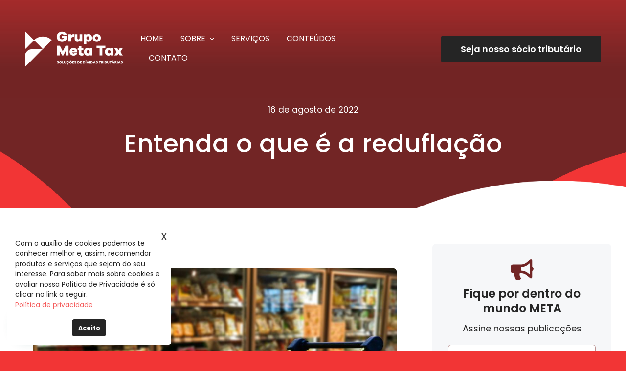

--- FILE ---
content_type: text/html; charset=UTF-8
request_url: https://www.grupometatax.com.br/entenda-o-que-e-a-reduflacao/
body_size: 19666
content:
<!DOCTYPE html>
<html class="avada-html-layout-wide avada-html-header-position-top" lang="pt-BR" prefix="og: http://ogp.me/ns# fb: http://ogp.me/ns/fb#">
<head>
	<meta http-equiv="X-UA-Compatible" content="IE=edge" />
	<meta http-equiv="Content-Type" content="text/html; charset=utf-8"/>
	<meta name="viewport" content="width=device-width, initial-scale=1" />
							<style type="text/css" id="elegant-google-fonts">
						@font-face{font-family:'Open Sans';font-style:normal;font-display: swap;font-weight:regularOpen Sans;src:local('Open Sans'),local('OpenSans'),url() format('truetype');}						</style>
						<meta name='robots' content='index, follow, max-image-preview:large, max-snippet:-1, max-video-preview:-1' />

	<!-- This site is optimized with the Yoast SEO plugin v24.5 - https://yoast.com/wordpress/plugins/seo/ -->
	<title>Entenda o que é a reduflação - Grupo Meta Tax</title>
	<meta name="description" content="Esse processo é conhecido como reduflação e é utilizado em momentos em que já grande pressão sobre preços no mercado para manter o" />
	<link rel="canonical" href="https://www.grupometatax.com.br/entenda-o-que-e-a-reduflacao/" />
	<meta property="og:locale" content="pt_BR" />
	<meta property="og:type" content="article" />
	<meta property="og:title" content="Entenda o que é a reduflação - Grupo Meta Tax" />
	<meta property="og:description" content="Esse processo é conhecido como reduflação e é utilizado em momentos em que já grande pressão sobre preços no mercado para manter o" />
	<meta property="og:url" content="https://www.grupometatax.com.br/entenda-o-que-e-a-reduflacao/" />
	<meta property="og:site_name" content="Grupo Meta Tax" />
	<meta property="article:published_time" content="2022-08-16T14:10:17+00:00" />
	<meta property="og:image" content="https://www.grupometatax.com.br/wp-content/uploads/2022/08/shopping-ga66722e6e_1920.jpg" />
	<meta property="og:image:width" content="1920" />
	<meta property="og:image:height" content="1104" />
	<meta property="og:image:type" content="image/jpeg" />
	<meta name="author" content="Meta Tax Association" />
	<meta name="twitter:card" content="summary_large_image" />
	<meta name="twitter:label1" content="Escrito por" />
	<meta name="twitter:data1" content="Meta Tax Association" />
	<meta name="twitter:label2" content="Est. tempo de leitura" />
	<meta name="twitter:data2" content="2 minutos" />
	<script type="application/ld+json" class="yoast-schema-graph">{"@context":"https://schema.org","@graph":[{"@type":"WebPage","@id":"https://www.grupometatax.com.br/entenda-o-que-e-a-reduflacao/","url":"https://www.grupometatax.com.br/entenda-o-que-e-a-reduflacao/","name":"Entenda o que é a reduflação - Grupo Meta Tax","isPartOf":{"@id":"https://www.grupometatax.com.br/#website"},"primaryImageOfPage":{"@id":"https://www.grupometatax.com.br/entenda-o-que-e-a-reduflacao/#primaryimage"},"image":{"@id":"https://www.grupometatax.com.br/entenda-o-que-e-a-reduflacao/#primaryimage"},"thumbnailUrl":"https://www.grupometatax.com.br/wp-content/uploads/2022/08/shopping-ga66722e6e_1920.jpg","datePublished":"2022-08-16T14:10:17+00:00","author":{"@id":"https://www.grupometatax.com.br/#/schema/person/b1c3bd38f7eb2796f5ce46e012ef981a"},"description":"Esse processo é conhecido como reduflação e é utilizado em momentos em que já grande pressão sobre preços no mercado para manter o","breadcrumb":{"@id":"https://www.grupometatax.com.br/entenda-o-que-e-a-reduflacao/#breadcrumb"},"inLanguage":"pt-BR","potentialAction":[{"@type":"ReadAction","target":["https://www.grupometatax.com.br/entenda-o-que-e-a-reduflacao/"]}]},{"@type":"ImageObject","inLanguage":"pt-BR","@id":"https://www.grupometatax.com.br/entenda-o-que-e-a-reduflacao/#primaryimage","url":"https://www.grupometatax.com.br/wp-content/uploads/2022/08/shopping-ga66722e6e_1920.jpg","contentUrl":"https://www.grupometatax.com.br/wp-content/uploads/2022/08/shopping-ga66722e6e_1920.jpg","width":1920,"height":1104,"caption":"reduflação"},{"@type":"BreadcrumbList","@id":"https://www.grupometatax.com.br/entenda-o-que-e-a-reduflacao/#breadcrumb","itemListElement":[{"@type":"ListItem","position":1,"name":"Início","item":"https://www.grupometatax.com.br/"},{"@type":"ListItem","position":2,"name":"Entenda o que é a reduflação"}]},{"@type":"WebSite","@id":"https://www.grupometatax.com.br/#website","url":"https://www.grupometatax.com.br/","name":"Grupo Meta Tax","description":"Soluções Tributárias","potentialAction":[{"@type":"SearchAction","target":{"@type":"EntryPoint","urlTemplate":"https://www.grupometatax.com.br/?s={search_term_string}"},"query-input":{"@type":"PropertyValueSpecification","valueRequired":true,"valueName":"search_term_string"}}],"inLanguage":"pt-BR"},{"@type":"Person","@id":"https://www.grupometatax.com.br/#/schema/person/b1c3bd38f7eb2796f5ce46e012ef981a","name":"Meta Tax Association","image":{"@type":"ImageObject","inLanguage":"pt-BR","@id":"https://www.grupometatax.com.br/#/schema/person/image/","url":"https://secure.gravatar.com/avatar/f85b93b602a7f413621ba75d36259156722934cf784a89648d7816620cee78ee?s=96&d=mm&r=g","contentUrl":"https://secure.gravatar.com/avatar/f85b93b602a7f413621ba75d36259156722934cf784a89648d7816620cee78ee?s=96&d=mm&r=g","caption":"Meta Tax Association"},"url":"https://www.grupometatax.com.br/author/metataxassociation/"}]}</script>
	<!-- / Yoast SEO plugin. -->


<link rel="alternate" type="application/rss+xml" title="Feed para Grupo Meta Tax &raquo;" href="https://www.grupometatax.com.br/feed/" />
<link rel="alternate" type="application/rss+xml" title="Feed de comentários para Grupo Meta Tax &raquo;" href="https://www.grupometatax.com.br/comments/feed/" />
		
		
		
				<link rel="alternate" title="oEmbed (JSON)" type="application/json+oembed" href="https://www.grupometatax.com.br/wp-json/oembed/1.0/embed?url=https%3A%2F%2Fwww.grupometatax.com.br%2Fentenda-o-que-e-a-reduflacao%2F" />
<link rel="alternate" title="oEmbed (XML)" type="text/xml+oembed" href="https://www.grupometatax.com.br/wp-json/oembed/1.0/embed?url=https%3A%2F%2Fwww.grupometatax.com.br%2Fentenda-o-que-e-a-reduflacao%2F&#038;format=xml" />
					<meta name="description" content="Ao ir ao supermercado você já se deparou com algum produto que passou por uma redução no tamanho ou volume das embalagens? Esse processo é conhecido como reduflação e é utilizado em momentos em que já grande pressão sobre preços no mercado para manter o consumo das famílias.

O administrador do site de pesquisas Mercado Mineiro,"/>
				
		<meta property="og:locale" content="pt_BR"/>
		<meta property="og:type" content="article"/>
		<meta property="og:site_name" content="Grupo Meta Tax"/>
		<meta property="og:title" content="Entenda o que é a reduflação - Grupo Meta Tax"/>
				<meta property="og:description" content="Ao ir ao supermercado você já se deparou com algum produto que passou por uma redução no tamanho ou volume das embalagens? Esse processo é conhecido como reduflação e é utilizado em momentos em que já grande pressão sobre preços no mercado para manter o consumo das famílias.

O administrador do site de pesquisas Mercado Mineiro,"/>
				<meta property="og:url" content="https://www.grupometatax.com.br/entenda-o-que-e-a-reduflacao/"/>
										<meta property="article:published_time" content="2022-08-16T14:10:17-03:00"/>
											<meta name="author" content="Meta Tax Association"/>
								<meta property="og:image" content="https://www.grupometatax.com.br/wp-content/uploads/2022/08/shopping-ga66722e6e_1920.jpg"/>
		<meta property="og:image:width" content="1920"/>
		<meta property="og:image:height" content="1104"/>
		<meta property="og:image:type" content="image/jpeg"/>
				<style id='wp-img-auto-sizes-contain-inline-css' type='text/css'>
img:is([sizes=auto i],[sizes^="auto," i]){contain-intrinsic-size:3000px 1500px}
/*# sourceURL=wp-img-auto-sizes-contain-inline-css */
</style>
<link rel='stylesheet' id='infi-elegant-elements-css' href='https://www.grupometatax.com.br/wp-content/plugins/elegant-elements-fusion-builder/assets/css/min/elegant-elements.min.css?ver=3.6.7' type='text/css' media='all' />
<link rel='stylesheet' id='infi-elegant-animations-css' href='https://www.grupometatax.com.br/wp-content/plugins/elegant-elements-fusion-builder/assets/css/min/infi-css-animations.min.css?ver=3.6.7' type='text/css' media='all' />
<link rel='stylesheet' id='nsc_bar_nice-cookie-consent-css' href='https://www.grupometatax.com.br/wp-content/plugins/beautiful-and-responsive-cookie-consent/public/cookieNSCconsent.min.css?ver=4.5.4' type='text/css' media='all' />
<link rel='stylesheet' id='joinchat-css' href='https://www.grupometatax.com.br/wp-content/plugins/creame-whatsapp-me/public/css/joinchat-btn.min.css?ver=5.2.1' type='text/css' media='all' />
<link rel='stylesheet' id='child-style-css' href='https://www.grupometatax.com.br/wp-content/themes/metatax/style.css?ver=6.9' type='text/css' media='all' />
<link rel='stylesheet' id='fusion-dynamic-css-css' href='https://www.grupometatax.com.br/wp-content/uploads/fusion-styles/e4ea66877eebcec4e9d2a1aed13ea5a5.min.css?ver=3.11.13' type='text/css' media='all' />
<link rel="https://api.w.org/" href="https://www.grupometatax.com.br/wp-json/" /><link rel="alternate" title="JSON" type="application/json" href="https://www.grupometatax.com.br/wp-json/wp/v2/posts/17632" /><link rel="EditURI" type="application/rsd+xml" title="RSD" href="https://www.grupometatax.com.br/xmlrpc.php?rsd" />
<meta name="generator" content="WordPress 6.9" />
<link rel='shortlink' href='https://www.grupometatax.com.br/?p=17632' />
<style type="text/css" id="css-fb-visibility">@media screen and (max-width: 740px){.fusion-no-small-visibility{display:none !important;}body .sm-text-align-center{text-align:center !important;}body .sm-text-align-left{text-align:left !important;}body .sm-text-align-right{text-align:right !important;}body .sm-flex-align-center{justify-content:center !important;}body .sm-flex-align-flex-start{justify-content:flex-start !important;}body .sm-flex-align-flex-end{justify-content:flex-end !important;}body .sm-mx-auto{margin-left:auto !important;margin-right:auto !important;}body .sm-ml-auto{margin-left:auto !important;}body .sm-mr-auto{margin-right:auto !important;}body .fusion-absolute-position-small{position:absolute;top:auto;width:100%;}.awb-sticky.awb-sticky-small{ position: sticky; top: var(--awb-sticky-offset,0); }}@media screen and (min-width: 741px) and (max-width: 1124px){.fusion-no-medium-visibility{display:none !important;}body .md-text-align-center{text-align:center !important;}body .md-text-align-left{text-align:left !important;}body .md-text-align-right{text-align:right !important;}body .md-flex-align-center{justify-content:center !important;}body .md-flex-align-flex-start{justify-content:flex-start !important;}body .md-flex-align-flex-end{justify-content:flex-end !important;}body .md-mx-auto{margin-left:auto !important;margin-right:auto !important;}body .md-ml-auto{margin-left:auto !important;}body .md-mr-auto{margin-right:auto !important;}body .fusion-absolute-position-medium{position:absolute;top:auto;width:100%;}.awb-sticky.awb-sticky-medium{ position: sticky; top: var(--awb-sticky-offset,0); }}@media screen and (min-width: 1125px){.fusion-no-large-visibility{display:none !important;}body .lg-text-align-center{text-align:center !important;}body .lg-text-align-left{text-align:left !important;}body .lg-text-align-right{text-align:right !important;}body .lg-flex-align-center{justify-content:center !important;}body .lg-flex-align-flex-start{justify-content:flex-start !important;}body .lg-flex-align-flex-end{justify-content:flex-end !important;}body .lg-mx-auto{margin-left:auto !important;margin-right:auto !important;}body .lg-ml-auto{margin-left:auto !important;}body .lg-mr-auto{margin-right:auto !important;}body .fusion-absolute-position-large{position:absolute;top:auto;width:100%;}.awb-sticky.awb-sticky-large{ position: sticky; top: var(--awb-sticky-offset,0); }}</style><link rel="icon" href="https://www.grupometatax.com.br/wp-content/uploads/2022/04/cropped-favicon-66x66.png" sizes="32x32" />
<link rel="icon" href="https://www.grupometatax.com.br/wp-content/uploads/2022/04/cropped-favicon-200x200.png" sizes="192x192" />
<link rel="apple-touch-icon" href="https://www.grupometatax.com.br/wp-content/uploads/2022/04/cropped-favicon-200x200.png" />
<meta name="msapplication-TileImage" content="https://www.grupometatax.com.br/wp-content/uploads/2022/04/cropped-favicon-300x300.png" />
		<script type="text/javascript">
			var doc = document.documentElement;
			doc.setAttribute( 'data-useragent', navigator.userAgent );
		</script>
		<style type="text/css" id="fusion-builder-template-footer-css">.fusion-tb-footer h4{
margin-top:0;
margin-bottom:15px
}

.logo-footer img{
max-width:260px!important;
}</style>
	    
    <link rel="stylesheet" href="https://use.typekit.net/bxw8ywn.css">

    <script src="//code.jivosite.com/widget/gEPQwLvBrR" async></script>    
    
    <!-- Global site tag (gtag.js) - Google Analytics -->
    <script async src="https://www.googletagmanager.com/gtag/js?id=G-6EW5SNWFL7"></script>
    <script>
      window.dataLayer = window.dataLayer || [];
      function gtag(){dataLayer.push(arguments);}
      gtag('js', new Date());

      gtag('config', 'G-6EW5SNWFL7');
    </script>

    <!-- Google Tag Manager -->
    <script>(function(w,d,s,l,i){w[l]=w[l]||[];w[l].push({'gtm.start':
    new Date().getTime(),event:'gtm.js'});var f=d.getElementsByTagName(s)[0],
    j=d.createElement(s),dl=l!='dataLayer'?'&l='+l:'';j.async=true;j.src=
    'https://www.googletagmanager.com/gtm.js?id='+i+dl;f.parentNode.insertBefore(j,f);
    })(window,document,'script','dataLayer','GTM-MHL7TWHZ');</script>
    <!-- End Google Tag Manager -->
    
<style id='global-styles-inline-css' type='text/css'>
:root{--wp--preset--aspect-ratio--square: 1;--wp--preset--aspect-ratio--4-3: 4/3;--wp--preset--aspect-ratio--3-4: 3/4;--wp--preset--aspect-ratio--3-2: 3/2;--wp--preset--aspect-ratio--2-3: 2/3;--wp--preset--aspect-ratio--16-9: 16/9;--wp--preset--aspect-ratio--9-16: 9/16;--wp--preset--color--black: #000000;--wp--preset--color--cyan-bluish-gray: #abb8c3;--wp--preset--color--white: #ffffff;--wp--preset--color--pale-pink: #f78da7;--wp--preset--color--vivid-red: #cf2e2e;--wp--preset--color--luminous-vivid-orange: #ff6900;--wp--preset--color--luminous-vivid-amber: #fcb900;--wp--preset--color--light-green-cyan: #7bdcb5;--wp--preset--color--vivid-green-cyan: #00d084;--wp--preset--color--pale-cyan-blue: #8ed1fc;--wp--preset--color--vivid-cyan-blue: #0693e3;--wp--preset--color--vivid-purple: #9b51e0;--wp--preset--color--awb-color-1: #ffffff;--wp--preset--color--awb-color-2: #722525;--wp--preset--color--awb-color-3: #f23535;--wp--preset--color--awb-color-4: #252525;--wp--preset--color--awb-color-5: #4a4e57;--wp--preset--color--awb-color-6: #212934;--wp--preset--color--awb-color-7: #0d1267;--wp--preset--color--awb-color-8: #000545;--wp--preset--gradient--vivid-cyan-blue-to-vivid-purple: linear-gradient(135deg,rgb(6,147,227) 0%,rgb(155,81,224) 100%);--wp--preset--gradient--light-green-cyan-to-vivid-green-cyan: linear-gradient(135deg,rgb(122,220,180) 0%,rgb(0,208,130) 100%);--wp--preset--gradient--luminous-vivid-amber-to-luminous-vivid-orange: linear-gradient(135deg,rgb(252,185,0) 0%,rgb(255,105,0) 100%);--wp--preset--gradient--luminous-vivid-orange-to-vivid-red: linear-gradient(135deg,rgb(255,105,0) 0%,rgb(207,46,46) 100%);--wp--preset--gradient--very-light-gray-to-cyan-bluish-gray: linear-gradient(135deg,rgb(238,238,238) 0%,rgb(169,184,195) 100%);--wp--preset--gradient--cool-to-warm-spectrum: linear-gradient(135deg,rgb(74,234,220) 0%,rgb(151,120,209) 20%,rgb(207,42,186) 40%,rgb(238,44,130) 60%,rgb(251,105,98) 80%,rgb(254,248,76) 100%);--wp--preset--gradient--blush-light-purple: linear-gradient(135deg,rgb(255,206,236) 0%,rgb(152,150,240) 100%);--wp--preset--gradient--blush-bordeaux: linear-gradient(135deg,rgb(254,205,165) 0%,rgb(254,45,45) 50%,rgb(107,0,62) 100%);--wp--preset--gradient--luminous-dusk: linear-gradient(135deg,rgb(255,203,112) 0%,rgb(199,81,192) 50%,rgb(65,88,208) 100%);--wp--preset--gradient--pale-ocean: linear-gradient(135deg,rgb(255,245,203) 0%,rgb(182,227,212) 50%,rgb(51,167,181) 100%);--wp--preset--gradient--electric-grass: linear-gradient(135deg,rgb(202,248,128) 0%,rgb(113,206,126) 100%);--wp--preset--gradient--midnight: linear-gradient(135deg,rgb(2,3,129) 0%,rgb(40,116,252) 100%);--wp--preset--font-size--small: 12.75px;--wp--preset--font-size--medium: 20px;--wp--preset--font-size--large: 25.5px;--wp--preset--font-size--x-large: 42px;--wp--preset--font-size--normal: 17px;--wp--preset--font-size--xlarge: 34px;--wp--preset--font-size--huge: 51px;--wp--preset--spacing--20: 0.44rem;--wp--preset--spacing--30: 0.67rem;--wp--preset--spacing--40: 1rem;--wp--preset--spacing--50: 1.5rem;--wp--preset--spacing--60: 2.25rem;--wp--preset--spacing--70: 3.38rem;--wp--preset--spacing--80: 5.06rem;--wp--preset--shadow--natural: 6px 6px 9px rgba(0, 0, 0, 0.2);--wp--preset--shadow--deep: 12px 12px 50px rgba(0, 0, 0, 0.4);--wp--preset--shadow--sharp: 6px 6px 0px rgba(0, 0, 0, 0.2);--wp--preset--shadow--outlined: 6px 6px 0px -3px rgb(255, 255, 255), 6px 6px rgb(0, 0, 0);--wp--preset--shadow--crisp: 6px 6px 0px rgb(0, 0, 0);}:where(.is-layout-flex){gap: 0.5em;}:where(.is-layout-grid){gap: 0.5em;}body .is-layout-flex{display: flex;}.is-layout-flex{flex-wrap: wrap;align-items: center;}.is-layout-flex > :is(*, div){margin: 0;}body .is-layout-grid{display: grid;}.is-layout-grid > :is(*, div){margin: 0;}:where(.wp-block-columns.is-layout-flex){gap: 2em;}:where(.wp-block-columns.is-layout-grid){gap: 2em;}:where(.wp-block-post-template.is-layout-flex){gap: 1.25em;}:where(.wp-block-post-template.is-layout-grid){gap: 1.25em;}.has-black-color{color: var(--wp--preset--color--black) !important;}.has-cyan-bluish-gray-color{color: var(--wp--preset--color--cyan-bluish-gray) !important;}.has-white-color{color: var(--wp--preset--color--white) !important;}.has-pale-pink-color{color: var(--wp--preset--color--pale-pink) !important;}.has-vivid-red-color{color: var(--wp--preset--color--vivid-red) !important;}.has-luminous-vivid-orange-color{color: var(--wp--preset--color--luminous-vivid-orange) !important;}.has-luminous-vivid-amber-color{color: var(--wp--preset--color--luminous-vivid-amber) !important;}.has-light-green-cyan-color{color: var(--wp--preset--color--light-green-cyan) !important;}.has-vivid-green-cyan-color{color: var(--wp--preset--color--vivid-green-cyan) !important;}.has-pale-cyan-blue-color{color: var(--wp--preset--color--pale-cyan-blue) !important;}.has-vivid-cyan-blue-color{color: var(--wp--preset--color--vivid-cyan-blue) !important;}.has-vivid-purple-color{color: var(--wp--preset--color--vivid-purple) !important;}.has-black-background-color{background-color: var(--wp--preset--color--black) !important;}.has-cyan-bluish-gray-background-color{background-color: var(--wp--preset--color--cyan-bluish-gray) !important;}.has-white-background-color{background-color: var(--wp--preset--color--white) !important;}.has-pale-pink-background-color{background-color: var(--wp--preset--color--pale-pink) !important;}.has-vivid-red-background-color{background-color: var(--wp--preset--color--vivid-red) !important;}.has-luminous-vivid-orange-background-color{background-color: var(--wp--preset--color--luminous-vivid-orange) !important;}.has-luminous-vivid-amber-background-color{background-color: var(--wp--preset--color--luminous-vivid-amber) !important;}.has-light-green-cyan-background-color{background-color: var(--wp--preset--color--light-green-cyan) !important;}.has-vivid-green-cyan-background-color{background-color: var(--wp--preset--color--vivid-green-cyan) !important;}.has-pale-cyan-blue-background-color{background-color: var(--wp--preset--color--pale-cyan-blue) !important;}.has-vivid-cyan-blue-background-color{background-color: var(--wp--preset--color--vivid-cyan-blue) !important;}.has-vivid-purple-background-color{background-color: var(--wp--preset--color--vivid-purple) !important;}.has-black-border-color{border-color: var(--wp--preset--color--black) !important;}.has-cyan-bluish-gray-border-color{border-color: var(--wp--preset--color--cyan-bluish-gray) !important;}.has-white-border-color{border-color: var(--wp--preset--color--white) !important;}.has-pale-pink-border-color{border-color: var(--wp--preset--color--pale-pink) !important;}.has-vivid-red-border-color{border-color: var(--wp--preset--color--vivid-red) !important;}.has-luminous-vivid-orange-border-color{border-color: var(--wp--preset--color--luminous-vivid-orange) !important;}.has-luminous-vivid-amber-border-color{border-color: var(--wp--preset--color--luminous-vivid-amber) !important;}.has-light-green-cyan-border-color{border-color: var(--wp--preset--color--light-green-cyan) !important;}.has-vivid-green-cyan-border-color{border-color: var(--wp--preset--color--vivid-green-cyan) !important;}.has-pale-cyan-blue-border-color{border-color: var(--wp--preset--color--pale-cyan-blue) !important;}.has-vivid-cyan-blue-border-color{border-color: var(--wp--preset--color--vivid-cyan-blue) !important;}.has-vivid-purple-border-color{border-color: var(--wp--preset--color--vivid-purple) !important;}.has-vivid-cyan-blue-to-vivid-purple-gradient-background{background: var(--wp--preset--gradient--vivid-cyan-blue-to-vivid-purple) !important;}.has-light-green-cyan-to-vivid-green-cyan-gradient-background{background: var(--wp--preset--gradient--light-green-cyan-to-vivid-green-cyan) !important;}.has-luminous-vivid-amber-to-luminous-vivid-orange-gradient-background{background: var(--wp--preset--gradient--luminous-vivid-amber-to-luminous-vivid-orange) !important;}.has-luminous-vivid-orange-to-vivid-red-gradient-background{background: var(--wp--preset--gradient--luminous-vivid-orange-to-vivid-red) !important;}.has-very-light-gray-to-cyan-bluish-gray-gradient-background{background: var(--wp--preset--gradient--very-light-gray-to-cyan-bluish-gray) !important;}.has-cool-to-warm-spectrum-gradient-background{background: var(--wp--preset--gradient--cool-to-warm-spectrum) !important;}.has-blush-light-purple-gradient-background{background: var(--wp--preset--gradient--blush-light-purple) !important;}.has-blush-bordeaux-gradient-background{background: var(--wp--preset--gradient--blush-bordeaux) !important;}.has-luminous-dusk-gradient-background{background: var(--wp--preset--gradient--luminous-dusk) !important;}.has-pale-ocean-gradient-background{background: var(--wp--preset--gradient--pale-ocean) !important;}.has-electric-grass-gradient-background{background: var(--wp--preset--gradient--electric-grass) !important;}.has-midnight-gradient-background{background: var(--wp--preset--gradient--midnight) !important;}.has-small-font-size{font-size: var(--wp--preset--font-size--small) !important;}.has-medium-font-size{font-size: var(--wp--preset--font-size--medium) !important;}.has-large-font-size{font-size: var(--wp--preset--font-size--large) !important;}.has-x-large-font-size{font-size: var(--wp--preset--font-size--x-large) !important;}
/*# sourceURL=global-styles-inline-css */
</style>
</head>

<body data-rsssl=1 class="wp-singular post-template-default single single-post postid-17632 single-format-standard wp-theme-Avada wp-child-theme-metatax has-sidebar fusion-image-hovers fusion-pagination-sizing fusion-button_type-flat fusion-button_span-no fusion-button_gradient-linear avada-image-rollover-circle-no avada-image-rollover-yes avada-image-rollover-direction-fade fusion-body ltr fusion-sticky-header no-tablet-sticky-header no-mobile-sticky-header no-mobile-slidingbar no-mobile-totop fusion-disable-outline fusion-sub-menu-fade mobile-logo-pos-left layout-wide-mode avada-has-boxed-modal-shadow- layout-scroll-offset-full avada-has-zero-margin-offset-top fusion-top-header menu-text-align-center mobile-menu-design-classic fusion-show-pagination-text fusion-header-layout-v3 avada-responsive avada-footer-fx-none avada-menu-highlight-style-bar fusion-search-form-clean fusion-main-menu-search-overlay fusion-avatar-circle avada-dropdown-styles avada-blog-layout-medium avada-blog-archive-layout-medium avada-header-shadow-no avada-menu-icon-position-left avada-has-megamenu-shadow avada-has-mobile-menu-search avada-has-main-nav-search-icon avada-has-breadcrumb-mobile-hidden avada-has-titlebar-bar_and_content avada-header-border-color-full-transparent avada-has-transparent-timeline_color avada-has-pagination-width_height avada-flyout-menu-direction-fade avada-ec-views-v1" data-awb-post-id="17632">
    
    <!-- Google Tag Manager (noscript) -->
    <noscript><iframe src="https://www.googletagmanager.com/ns.html?id=GTM-MHL7TWHZ"
    height="0" width="0" style="display:none;visibility:hidden"></iframe></noscript>
    <!-- End Google Tag Manager (noscript) -->
    
		<a class="skip-link screen-reader-text" href="#content">Ir para o conteúdo</a>

	<div id="boxed-wrapper">
		
		<div id="wrapper" class="fusion-wrapper">
			<div id="home" style="position:relative;top:-1px;"></div>
												<div class="fusion-tb-header"><div class="fusion-fullwidth fullwidth-box fusion-builder-row-1 fusion-flex-container gradient-container-1 hundred-percent-fullwidth non-hundred-percent-height-scrolling fusion-custom-z-index" style="--awb-background-position:left bottom;--awb-border-radius-top-left:0px;--awb-border-radius-top-right:0px;--awb-border-radius-bottom-right:0px;--awb-border-radius-bottom-left:0px;--awb-z-index:999;--awb-padding-top:60px;--awb-padding-right:4%;--awb-padding-bottom:60px;--awb-padding-left:4%;--awb-padding-top-medium:40px;--awb-padding-right-medium:20px;--awb-padding-bottom-medium:30px;--awb-padding-left-medium:20px;--awb-padding-top-small:20px;--awb-padding-bottom-small:20px;--awb-margin-bottom:0px;--awb-background-color:var(--awb-color2);--awb-background-image:linear-gradient(0deg, rgba(114,37,37,0.8) 30%,rgba(242,53,53,0.4) 100%);--awb-flex-wrap:wrap;" ><div class="fusion-builder-row fusion-row fusion-flex-align-items-center fusion-flex-content-wrap" style="width:calc( 100% + 0px ) !important;max-width:calc( 100% + 0px ) !important;margin-left: calc(-0px / 2 );margin-right: calc(-0px / 2 );"><div class="fusion-layout-column fusion_builder_column fusion-builder-column-0 fusion-flex-column" style="--awb-bg-size:cover;--awb-width-large:20%;--awb-margin-top-large:0px;--awb-spacing-right-large:0px;--awb-margin-bottom-large:0px;--awb-spacing-left-large:0px;--awb-width-medium:20%;--awb-order-medium:0;--awb-spacing-right-medium:0px;--awb-spacing-left-medium:0px;--awb-width-small:50%;--awb-order-small:1;--awb-spacing-right-small:0px;--awb-spacing-left-small:0px;"><div class="fusion-column-wrapper fusion-column-has-shadow fusion-flex-justify-content-flex-start fusion-content-layout-column fusion-content-nowrap"><div class="fusion-image-element sm-text-align-left" style="--awb-max-width:200px;--awb-caption-title-font-family:var(--h2_typography-font-family);--awb-caption-title-font-weight:var(--h2_typography-font-weight);--awb-caption-title-font-style:var(--h2_typography-font-style);--awb-caption-title-size:var(--h2_typography-font-size);--awb-caption-title-transform:var(--h2_typography-text-transform);--awb-caption-title-line-height:var(--h2_typography-line-height);--awb-caption-title-letter-spacing:var(--h2_typography-letter-spacing);"><span class=" fusion-imageframe imageframe-none imageframe-1 hover-type-none"><a class="fusion-no-lightbox" href="https://www.grupometatax.com.br/" target="_self" aria-label="logo-novo-branco"><img decoding="async" width="300" height="109" src="https://www.grupometatax.com.br/wp-content/uploads/2020/08/logo-novo-branco-300x109.png" alt class="img-responsive wp-image-18654 disable-lazyload" srcset="https://www.grupometatax.com.br/wp-content/uploads/2020/08/logo-novo-branco-200x73.png 200w, https://www.grupometatax.com.br/wp-content/uploads/2020/08/logo-novo-branco-400x146.png 400w, https://www.grupometatax.com.br/wp-content/uploads/2020/08/logo-novo-branco-600x218.png 600w, https://www.grupometatax.com.br/wp-content/uploads/2020/08/logo-novo-branco.png 728w" sizes="(max-width: 740px) 100vw, 300px" /></a></span></div></div></div><div class="fusion-layout-column fusion_builder_column fusion-builder-column-1 fusion-flex-column" style="--awb-bg-size:cover;--awb-width-large:40%;--awb-margin-top-large:0px;--awb-spacing-right-large:0px;--awb-margin-bottom-large:0px;--awb-spacing-left-large:0px;--awb-width-medium:14%;--awb-order-medium:2;--awb-spacing-right-medium:0px;--awb-spacing-left-medium:40px;--awb-width-small:50%;--awb-order-small:1;--awb-spacing-right-small:0px;--awb-spacing-left-small:40px;"><div class="fusion-column-wrapper fusion-column-has-shadow fusion-flex-justify-content-flex-start fusion-content-layout-column fusion-content-nowrap"><nav class="awb-menu awb-menu_row awb-menu_em-hover mobile-mode-collapse-to-button awb-menu_icons-left awb-menu_dc-yes mobile-trigger-fullwidth-off awb-menu_mobile-toggle awb-menu_indent-left mobile-size-full-absolute loading mega-menu-loading awb-menu_desktop awb-menu_dropdown awb-menu_expand-right awb-menu_transition-opacity" style="--awb-transition-time:500;--awb-text-transform:uppercase;--awb-min-height:0px;--awb-gap:35px;--awb-items-padding-top:5px;--awb-items-padding-bottom:5px;--awb-border-bottom:2px;--awb-color:var(--awb-color1);--awb-letter-spacing:var(--awb-typography3-letter-spacing);--awb-active-color:var(--awb-color1);--awb-active-border-bottom:2px;--awb-active-border-color:var(--awb-color1);--awb-submenu-color:var(--awb-color4);--awb-submenu-sep-color:hsla(var(--awb-color7-h),var(--awb-color7-s),var(--awb-color7-l),calc( var(--awb-color7-a) - 92% ));--awb-submenu-border-radius-top-left:6px;--awb-submenu-border-radius-top-right:6px;--awb-submenu-border-radius-bottom-right:6px;--awb-submenu-border-radius-bottom-left:6px;--awb-submenu-active-bg:var(--awb-color1);--awb-submenu-active-color:var(--awb-color2);--awb-submenu-space:10px;--awb-submenu-font-size:16px;--awb-submenu-text-transform:none;--awb-icons-hover-color:hsla(var(--awb-color3-h),var(--awb-color3-s),calc( var(--awb-color3-l) - 89% ),var(--awb-color3-a));--awb-main-justify-content:flex-start;--awb-mobile-nav-button-align-hor:flex-end;--awb-mobile-bg:var(--awb-color4);--awb-mobile-color:var(--awb-color1);--awb-mobile-nav-items-height:55;--awb-mobile-active-bg:var(--awb-color2);--awb-mobile-active-color:var(--awb-color1);--awb-mobile-trigger-font-size:20px;--awb-mobile-trigger-color:var(--awb-color1);--awb-mobile-trigger-background-color:rgba(255,255,255,0);--awb-mobile-nav-trigger-bottom-margin:20px;--awb-mobile-sep-color:rgba(255,255,255,0.4);--awb-mobile-justify:flex-start;--awb-mobile-caret-left:auto;--awb-mobile-caret-right:0;--awb-box-shadow:0px 3px 10px 0px hsla(var(--awb-color3-h),var(--awb-color3-s),calc( var(--awb-color3-l) - 89% ),calc( var(--awb-color3-a) - 97% ));;--awb-fusion-font-family-typography:&quot;Poppins&quot;;--awb-fusion-font-style-typography:normal;--awb-fusion-font-weight-typography:400;--awb-fusion-font-family-submenu-typography:inherit;--awb-fusion-font-style-submenu-typography:normal;--awb-fusion-font-weight-submenu-typography:400;--awb-fusion-font-family-mobile-typography:inherit;--awb-fusion-font-style-mobile-typography:normal;--awb-fusion-font-weight-mobile-typography:400;" aria-label="Principal" data-breakpoint="1124" data-count="0" data-transition-type="center" data-transition-time="500" data-expand="right"><button type="button" class="awb-menu__m-toggle awb-menu__m-toggle_no-text" aria-expanded="false" aria-controls="menu-principal"><span class="awb-menu__m-toggle-inner"><span class="collapsed-nav-text"><span class="screen-reader-text">Toggle Navigation</span></span><span class="awb-menu__m-collapse-icon awb-menu__m-collapse-icon_no-text"><span class="awb-menu__m-collapse-icon-open awb-menu__m-collapse-icon-open_no-text va-menu"></span><span class="awb-menu__m-collapse-icon-close awb-menu__m-collapse-icon-close_no-text va-close"></span></span></span></button><ul id="menu-principal" class="fusion-menu awb-menu__main-ul awb-menu__main-ul_row"><li  id="menu-item-18828"  class="menu-item menu-item-type-post_type menu-item-object-page menu-item-home menu-item-18828 awb-menu__li awb-menu__main-li awb-menu__main-li_regular"  data-item-id="18828"><span class="awb-menu__main-background-default awb-menu__main-background-default_center"></span><span class="awb-menu__main-background-active awb-menu__main-background-active_center"></span><a  href="https://www.grupometatax.com.br/" class="awb-menu__main-a awb-menu__main-a_regular"><span class="menu-text">Home</span></a></li><li  id="menu-item-1092"  class="menu-item menu-item-type-custom menu-item-object-custom menu-item-has-children menu-item-1092 awb-menu__li awb-menu__main-li awb-menu__main-li_regular"  data-item-id="1092"><span class="awb-menu__main-background-default awb-menu__main-background-default_center"></span><span class="awb-menu__main-background-active awb-menu__main-background-active_center"></span><a  href="#" class="awb-menu__main-a awb-menu__main-a_regular"><span class="menu-text">Sobre</span><span class="awb-menu__open-nav-submenu-hover"></span></a><button type="button" aria-label="Open submenu of Sobre" aria-expanded="false" class="awb-menu__open-nav-submenu_mobile awb-menu__open-nav-submenu_main"></button><ul class="awb-menu__sub-ul awb-menu__sub-ul_main"><li  id="menu-item-1540"  class="menu-item menu-item-type-post_type menu-item-object-page menu-item-1540 awb-menu__li awb-menu__sub-li" ><a  href="https://www.grupometatax.com.br/quem-somos/" class="awb-menu__sub-a"><span>Quem somos</span></a></li><li  id="menu-item-16815"  class="menu-item menu-item-type-post_type menu-item-object-page menu-item-16815 awb-menu__li awb-menu__sub-li" ><a  href="https://www.grupometatax.com.br/grupo-meta-corporation-law/" class="awb-menu__sub-a"><span>Grupo Meta Corporation Law</span></a></li></ul></li><li  id="menu-item-1541"  class="menu-item menu-item-type-post_type menu-item-object-page menu-item-1541 awb-menu__li awb-menu__main-li awb-menu__main-li_regular"  data-item-id="1541"><span class="awb-menu__main-background-default awb-menu__main-background-default_center"></span><span class="awb-menu__main-background-active awb-menu__main-background-active_center"></span><a  href="https://www.grupometatax.com.br/servicos/" class="awb-menu__main-a awb-menu__main-a_regular"><span class="menu-text">Serviços</span></a></li><li  id="menu-item-1697"  class="hide-desktop menu-item menu-item-type-post_type menu-item-object-page menu-item-1697 awb-menu__li awb-menu__main-li awb-menu__main-li_regular"  data-classes="hide-desktop" data-item-id="1697"><span class="awb-menu__main-background-default awb-menu__main-background-default_center"></span><span class="awb-menu__main-background-active awb-menu__main-background-active_center"></span><a  href="https://www.grupometatax.com.br/socio-tributario/" class="awb-menu__main-a awb-menu__main-a_regular"><span class="menu-text">Seja nosso sócio tributário</span></a></li><li  id="menu-item-16700"  class="menu-item menu-item-type-post_type menu-item-object-page menu-item-16700 awb-menu__li awb-menu__main-li awb-menu__main-li_regular"  data-item-id="16700"><span class="awb-menu__main-background-default awb-menu__main-background-default_center"></span><span class="awb-menu__main-background-active awb-menu__main-background-active_center"></span><a  href="https://www.grupometatax.com.br/conteudos/" class="awb-menu__main-a awb-menu__main-a_regular"><span class="menu-text">Conteúdos</span></a></li><li  id="menu-item-1095"  class="menu-item menu-item-type-custom menu-item-object-custom menu-item-1095 awb-menu__li awb-menu__main-li awb-menu__main-li_regular"  data-item-id="1095"><span class="awb-menu__main-background-default awb-menu__main-background-default_center"></span><span class="awb-menu__main-background-active awb-menu__main-background-active_center"></span><a  href="#contato" class="awb-menu__main-a awb-menu__main-a_regular"><span class="menu-text">Contato</span></a></li></ul></nav></div></div><div class="fusion-layout-column fusion_builder_column fusion-builder-column-2 fusion-flex-column fusion-no-small-visibility" style="--awb-bg-size:cover;--awb-width-large:40%;--awb-margin-top-large:0px;--awb-spacing-right-large:0px;--awb-margin-bottom-large:0px;--awb-spacing-left-large:0px;--awb-width-medium:66%;--awb-order-medium:1;--awb-spacing-right-medium:0px;--awb-spacing-left-medium:0px;--awb-width-small:50%;--awb-order-small:2;--awb-spacing-right-small:0px;--awb-spacing-left-small:0px;"><div class="fusion-column-wrapper fusion-column-has-shadow fusion-flex-justify-content-flex-end fusion-content-layout-row"><div ><a class="fusion-button button-flat button-xlarge button-default fusion-button-default button-1 fusion-button-default-span fusion-button-default-type" target="_self" href="https://www.grupometatax.com.br/socio-tributario/"><span class="fusion-button-text">Seja nosso sócio tributário</span></a></div></div></div></div></div>
</div>		<div id="sliders-container" class="fusion-slider-visibility">
					</div>
											
			<section class="fusion-page-title-bar fusion-tb-page-title-bar"><div class="fusion-fullwidth fullwidth-box fusion-builder-row-2 fusion-flex-container fusion-parallax-none gradient-container-2 nonhundred-percent-fullwidth non-hundred-percent-height-scrolling lazyload" style="--awb-background-position:left bottom;--awb-border-radius-top-left:0px;--awb-border-radius-top-right:0px;--awb-border-radius-bottom-right:0px;--awb-border-radius-bottom-left:0px;--awb-padding-top:0px;--awb-padding-bottom:12vh;--awb-padding-top-medium:0px;--awb-padding-bottom-medium:7vh;--awb-padding-bottom-small:40px;--awb-background-color:var(--awb-color2);--awb-background-size:cover;--awb-flex-wrap:wrap;" data-bg="https://www.grupometatax.com.br/wp-content/uploads/2020/08/ptb-bg-7.png" ><div class="fusion-builder-row fusion-row fusion-flex-align-items-flex-start fusion-flex-justify-content-center fusion-flex-content-wrap" style="max-width:1320.8px;margin-left: calc(-4% / 2 );margin-right: calc(-4% / 2 );"><div class="fusion-layout-column fusion_builder_column fusion-builder-column-3 fusion_builder_column_2_3 2_3 fusion-flex-column" style="--awb-bg-size:cover;--awb-width-large:66.666666666667%;--awb-margin-top-large:0px;--awb-spacing-right-large:2.88%;--awb-margin-bottom-large:0px;--awb-spacing-left-large:2.88%;--awb-width-medium:66.666666666667%;--awb-order-medium:0;--awb-spacing-right-medium:2.88%;--awb-spacing-left-medium:2.88%;--awb-width-small:100%;--awb-order-small:0;--awb-spacing-right-small:1.92%;--awb-spacing-left-small:1.92%;"><div class="fusion-column-wrapper fusion-column-has-shadow fusion-flex-justify-content-flex-start fusion-content-layout-column"><div class="fusion-text fusion-text-1" style="--awb-content-alignment:center;--awb-line-height:1;--awb-text-color:var(--awb-color1);"><p>16 de agosto de 2022</p>
</div><div class="fusion-title title fusion-title-1 fusion-sep-none fusion-title-center fusion-title-text fusion-title-size-one" style="--awb-text-color:var(--awb-color1);"><h1 class="fusion-title-heading title-heading-center" style="margin:0;">Entenda o que é a reduflação</h1></div></div></div></div></div>
</section>
						<main id="main" class="clearfix ">
				<div class="fusion-row" style="">

<section id="content" style="float: left;">
									<div id="post-17632" class="post-17632 post type-post status-publish format-standard has-post-thumbnail hentry category-assunto-tributario category-blog tag-economia tag-inflacao tag-reduflacao">

				<div class="post-content">
					<div class="fusion-fullwidth fullwidth-box fusion-builder-row-3 fusion-flex-container gradient-container-3 nonhundred-percent-fullwidth non-hundred-percent-height-scrolling" style="--awb-border-radius-top-left:0px;--awb-border-radius-top-right:0px;--awb-border-radius-bottom-right:0px;--awb-border-radius-bottom-left:0px;--awb-padding-bottom:0px;--awb-flex-wrap:wrap;" ><div class="fusion-builder-row fusion-row fusion-flex-align-items-flex-start fusion-flex-justify-content-center fusion-flex-content-wrap" style="max-width:1320.8px;margin-left: calc(-4% / 2 );margin-right: calc(-4% / 2 );"><div class="fusion-layout-column fusion_builder_column fusion-builder-column-4 fusion_builder_column_1_1 1_1 fusion-flex-column" style="--awb-padding-top:7vh;--awb-padding-bottom:10vh;--awb-padding-left:3vw;--awb-padding-top-medium:8vh;--awb-padding-left-medium:4vh;--awb-padding-top-small:3vh;--awb-padding-right-small:20px;--awb-padding-bottom-small:20px;--awb-padding-left-small:20px;--awb-bg-size:cover;--awb-width-large:100%;--awb-margin-top-large:0px;--awb-spacing-right-large:1.92%;--awb-margin-bottom-large:0px;--awb-spacing-left-large:1.92%;--awb-width-medium:100%;--awb-order-medium:0;--awb-spacing-right-medium:1.92%;--awb-spacing-left-medium:1.92%;--awb-width-small:100%;--awb-order-small:1;--awb-spacing-right-small:1.92%;--awb-spacing-left-small:1.92%;"><div class="fusion-column-wrapper fusion-column-has-shadow fusion-flex-justify-content-flex-start fusion-content-layout-column"><div class="fusion-image-element " style="--awb-margin-bottom:70px;--awb-caption-title-font-family:var(--h2_typography-font-family);--awb-caption-title-font-weight:var(--h2_typography-font-weight);--awb-caption-title-font-style:var(--h2_typography-font-style);--awb-caption-title-size:var(--h2_typography-font-size);--awb-caption-title-transform:var(--h2_typography-text-transform);--awb-caption-title-line-height:var(--h2_typography-line-height);--awb-caption-title-letter-spacing:var(--h2_typography-letter-spacing);"><span class=" fusion-imageframe imageframe-none imageframe-2 hover-type-none" style="border-radius:6px;"><img fetchpriority="high" decoding="async" width="1920" height="1104" alt="reduflação" src="https://www.grupometatax.com.br/wp-content/uploads/2022/08/shopping-ga66722e6e_1920.jpg" data-orig-src="https://www.grupometatax.com.br/wp-content/uploads/2022/08/shopping-ga66722e6e_1920.jpg" class="lazyload img-responsive wp-image-17633" srcset="data:image/svg+xml,%3Csvg%20xmlns%3D%27http%3A%2F%2Fwww.w3.org%2F2000%2Fsvg%27%20width%3D%271920%27%20height%3D%271104%27%20viewBox%3D%270%200%201920%201104%27%3E%3Crect%20width%3D%271920%27%20height%3D%271104%27%20fill-opacity%3D%220%22%2F%3E%3C%2Fsvg%3E" data-srcset="https://www.grupometatax.com.br/wp-content/uploads/2022/08/shopping-ga66722e6e_1920-200x115.jpg 200w, https://www.grupometatax.com.br/wp-content/uploads/2022/08/shopping-ga66722e6e_1920-400x230.jpg 400w, https://www.grupometatax.com.br/wp-content/uploads/2022/08/shopping-ga66722e6e_1920-600x345.jpg 600w, https://www.grupometatax.com.br/wp-content/uploads/2022/08/shopping-ga66722e6e_1920-800x460.jpg 800w, https://www.grupometatax.com.br/wp-content/uploads/2022/08/shopping-ga66722e6e_1920-1200x690.jpg 1200w, https://www.grupometatax.com.br/wp-content/uploads/2022/08/shopping-ga66722e6e_1920.jpg 1920w" data-sizes="auto" data-orig-sizes="(max-width: 740px) 100vw, 800px" /></span></div><div class="fusion-content-tb fusion-content-tb-1"><p>Ao ir ao supermercado você já se deparou com algum produto que passou por uma redução no tamanho ou volume das embalagens? Esse processo é conhecido como reduflação e é utilizado em momentos em que já grande pressão sobre preços no mercado para manter o consumo das famílias.</p>
<p>O administrador do site de pesquisas Mercado Mineiro, Feliciano Abreu explica que o fato tem tido cada vez mais espaços nas gôndolas dos supermercados.</p>
<p>O administrador afirma que são vários itens: sabão em pó que passa de 1,8 kg para 1,6 kg, biscoitos que as embalagens vêm com mais ar. Os exemplos não param por aí, os salgadinhos também reduziram de tamanho e o preço continua o mesmo. Quando o consumidor assusta já está comprando cada vez menos.</p>
<p>Em nota, a Associação Brasileira da Industria de Alimentos informou que “as empresas, comprometidas com a transparência, devem seguir as regras determinadas pela Portaria n° 392/2021, do Ministério da Justiça, e informar de forma clara quaisquer alterações quantitativas no painel frontal da embalagem, em letras de tamanho e cor destacados, de maneira precisa e ostensiva, bem como a quantidade de antes da alteração.</p>
<p>A associação deixa claro que defende a melhor informação para os consumidores e ressalta que as alterações no conteúdo dos produtos são decisões estratégicas de cada empresa, seja por adequação de portfólio, para atender a demandas específicas de consumo, padronizar a gramatura dos produtos das marcas com o objetivo de manter sua competitividade ou em função de custos de insumos para produção.</p>
<p>A entidade ainda completa: “tais alterações só configuram prática ilegal quando o fabricante não segue as regras de informar claramente sobre mudanças, em conformidade com a legislação vigente”.</p>
<p><span data-ccp-props="{&quot;201341983&quot;:0,&quot;335559739&quot;:160,&quot;335559740&quot;:257,&quot;469777462&quot;:[2955],&quot;469777927&quot;:[0],&quot;469777928&quot;:[1]}">Precisa de soluções tributárias? Conheça nossos<a href="https://www.grupometatax.com.br/servicos/"> serviços</a>. Acompanhe também nosso trabalho nas <a href="https://www.linkedin.com/in/meta-tax-association/">redes sociais</a> e não perca nenhuma novidade!</span></p>
<p><span data-ccp-props="{&quot;201341983&quot;:0,&quot;335559739&quot;:160,&quot;335559740&quot;:257,&quot;469777462&quot;:[2955],&quot;469777927&quot;:[0],&quot;469777928&quot;:[1]}">Você é um profissional liberal e deseja dar uma turbinada na sua carreira? Não deixe escapar a oportunidade! Seja nosso <a href="https://www.grupometatax.com.br/associados/">associado</a>! A nossa META é ter você!</span></p>
</div><div class="fusion-separator fusion-full-width-sep" style="align-self: center;margin-left: auto;margin-right: auto;margin-bottom:5vh;width:100%;"></div><div class="fusion-builder-row fusion-builder-row-inner fusion-row fusion-flex-align-items-flex-start fusion-flex-justify-content-center fusion-flex-content-wrap" style="width:104% !important;max-width:104% !important;margin-left: calc(-4% / 2 );margin-right: calc(-4% / 2 );"><div class="fusion-layout-column fusion_builder_column_inner fusion-builder-nested-column-0 fusion_builder_column_inner_1_1 1_1 fusion-flex-column fusion-no-medium-visibility fusion-no-large-visibility" style="--awb-padding-top:10%;--awb-padding-right:10%;--awb-padding-bottom:10%;--awb-padding-left:10%;--awb-overflow:hidden;--awb-bg-color:var(--awb-color7);--awb-bg-color-hover:var(--awb-color7);--awb-bg-size:cover;--awb-border-radius:6px 6px 6px 6px;--awb-width-large:100%;--awb-margin-top-large:0px;--awb-spacing-right-large:1.92%;--awb-margin-bottom-large:0px;--awb-spacing-left-large:1.92%;--awb-width-medium:100%;--awb-spacing-right-medium:1.92%;--awb-spacing-left-medium:1.92%;--awb-width-small:100%;--awb-spacing-right-small:1.92%;--awb-spacing-left-small:1.92%;"><div class="fusion-column-wrapper fusion-column-has-shadow fusion-flex-justify-content-flex-start fusion-content-layout-block"><div class="fusion-title title fusion-title-2 fusion-sep-none fusion-title-text fusion-title-size-three" style="--awb-text-color:var(--awb-color1);--awb-margin-bottom:30px;--awb-font-size:25px;"><h3 class="fusion-title-heading title-heading-left" style="margin:0;font-size:1em;">About the author : Meta Tax Association</h3></div><div class="fusion-image-element fusion-image-align-left in-legacy-container" style="text-align:left;--awb-margin-right:30px;--awb-caption-title-font-family:var(--h2_typography-font-family);--awb-caption-title-font-weight:var(--h2_typography-font-weight);--awb-caption-title-font-style:var(--h2_typography-font-style);--awb-caption-title-size:var(--h2_typography-font-size);--awb-caption-title-transform:var(--h2_typography-text-transform);--awb-caption-title-line-height:var(--h2_typography-line-height);--awb-caption-title-letter-spacing:var(--h2_typography-letter-spacing);"><span class=" fusion-imageframe imageframe-none imageframe-3 hover-type-none" style="border:10px solid rgba(246,246,246,0);border-radius:50%;margin-right:25px;float:left;"><img decoding="async" src="[data-uri]" data-orig-src="https://secure.gravatar.com/avatar/f85b93b602a7f413621ba75d36259156722934cf784a89648d7816620cee78ee?s=96&amp;d=mm&amp;r=g" alt class="lazyload img-responsive"/></span></div><div class="fusion-text fusion-text-2" style="--awb-font-size:17px;--awb-text-color:var(--awb-color1);"></div><div class="fusion-separator fusion-full-width-sep" style="align-self: center;margin-left: auto;margin-right: auto;margin-bottom:3%;width:100%;"></div><i class="fb-icon-element-1 fb-icon-element fontawesome-icon va-facebook circle-yes fusion-text-flow" style="--awb-iconcolor-hover:var(--awb-color7);--awb-circlecolor:var(--awb-color4);--awb-circlecolor-hover:var(--awb-color1);--awb-circlebordersize:0px;--awb-font-size:17.6px;--awb-width:35.2px;--awb-height:35.2px;--awb-line-height:35.2px;--awb-margin-right:10px;"></i><i class="fb-icon-element-2 fb-icon-element fontawesome-icon va-twitter circle-yes fusion-text-flow" style="--awb-iconcolor-hover:var(--awb-color7);--awb-circlecolor:var(--awb-color4);--awb-circlecolor-hover:var(--awb-color1);--awb-circlebordersize:0px;--awb-font-size:17.6px;--awb-width:35.2px;--awb-height:35.2px;--awb-line-height:35.2px;--awb-margin-right:10px;"></i><i class="fb-icon-element-3 fb-icon-element fontawesome-icon va-linkedin circle-yes fusion-text-flow" style="--awb-iconcolor-hover:var(--awb-color7);--awb-circlecolor:var(--awb-color4);--awb-circlecolor-hover:var(--awb-color1);--awb-circlebordersize:0px;--awb-font-size:17.6px;--awb-width:35.2px;--awb-height:35.2px;--awb-line-height:35.2px;--awb-margin-right:10px;"></i></div></div></div></div></div></div></div><div class="fusion-fullwidth fullwidth-box fusion-builder-row-4 fusion-flex-container gradient-container-4 nonhundred-percent-fullwidth non-hundred-percent-height-scrolling" style="--awb-border-radius-top-left:0px;--awb-border-radius-top-right:0px;--awb-border-radius-bottom-right:0px;--awb-border-radius-bottom-left:0px;--awb-padding-top:10vh;--awb-padding-bottom:10vh;--awb-background-color:var(--awb-color1);--awb-flex-wrap:wrap;" ><div class="fusion-builder-row fusion-row fusion-flex-align-items-flex-start fusion-flex-justify-content-center fusion-flex-content-wrap" style="max-width:calc( 1270px + 0px );margin-left: calc(-0px / 2 );margin-right: calc(-0px / 2 );"><div class="fusion-layout-column fusion_builder_column fusion-builder-column-5 fusion_builder_column_1_1 1_1 fusion-flex-column" style="--awb-bg-size:cover;--awb-width-large:100%;--awb-margin-top-large:0px;--awb-spacing-right-large:0px;--awb-margin-bottom-large:20px;--awb-spacing-left-large:0px;--awb-width-medium:100%;--awb-spacing-right-medium:0px;--awb-spacing-left-medium:0px;--awb-width-small:100%;--awb-spacing-right-small:0px;--awb-spacing-left-small:0px;"><div class="fusion-column-wrapper fusion-column-has-shadow fusion-flex-justify-content-flex-start fusion-content-layout-column"><section class="related-posts single-related-posts fusion-related-tb fusion-related-tb-1"><div class=" fusion-title fusion-title-size-three sep-none" style="margin-top:10px;margin-bottom:15px;"><h3 class="title-heading-left fusion-responsive-typography-calculated" style="margin:0;--fontSize:22;line-height:var(--awb-typography1-line-height);">Veja também</h3></div><div class="awb-carousel awb-swiper awb-swiper-carousel fusion-carousel-title-below-image" style="--awb-columns:3;" data-imagesize="fixed" data-metacontent="yes" data-autoplay="no" data-touchscroll="yes" data-columns="3" data-itemmargin="48px" data-itemwidth="180"><div class="swiper-wrapper"><div class="swiper-slide" ><div class="fusion-carousel-item-wrapper"><div  class="fusion-image-wrapper fusion-image-size-fixed" aria-haspopup="true">
					<img class="lazyload" decoding="async" src="https://www.grupometatax.com.br/wp-content/uploads/2024/09/DAS-500x383.webp" data-orig-src="https://www.grupometatax.com.br/wp-content/uploads/2024/09/DAS-500x383.webp" srcset="data:image/svg+xml,%3Csvg%20xmlns%3D%27http%3A%2F%2Fwww.w3.org%2F2000%2Fsvg%27%20width%3D%27500%27%20height%3D%27383%27%20viewBox%3D%270%200%20500%20383%27%3E%3Crect%20width%3D%27500%27%20height%3D%27383%27%20fill-opacity%3D%220%22%2F%3E%3C%2Fsvg%3E" data-srcset="https://www.grupometatax.com.br/wp-content/uploads/2024/09/DAS-500x383.webp 1x, https://www.grupometatax.com.br/wp-content/uploads/2024/09/DAS-500x383@2x.webp 2x" width="500" height="383" alt="Certidão Negativa de Débitos (CND): sua manutenção garante a sustentabilidade da empresa." />
	<div class="fusion-rollover">
	<div class="fusion-rollover-content">

				
		
								
								
		
						<a class="fusion-link-wrapper" href="https://www.grupometatax.com.br/certidao-negativa-de-debitos-cnd-sua-manutencao-garante-a-sustentabilidade-da-empresa/" aria-label="Certidão Negativa de Débitos (CND): sua manutenção garante a sustentabilidade da empresa."></a>
	</div>
</div>
</div>
<h4 class="fusion-carousel-title"><a class="fusion-related-posts-title-link" href="https://www.grupometatax.com.br/certidao-negativa-de-debitos-cnd-sua-manutencao-garante-a-sustentabilidade-da-empresa/" target="_self" title="Certidão Negativa de Débitos (CND): sua manutenção garante a sustentabilidade da empresa.">Certidão Negativa de Débitos (CND): sua manutenção garante a sustentabilidade da empresa.</a></h4><div class="fusion-carousel-meta"><span class="fusion-date">25 de setembro de 2024</span></div><!-- fusion-carousel-meta --></div><!-- fusion-carousel-item-wrapper --></div><div class="swiper-slide" ><div class="fusion-carousel-item-wrapper"><div  class="fusion-image-wrapper fusion-image-size-fixed" aria-haspopup="true">
					<img class="lazyload" decoding="async" src="https://www.grupometatax.com.br/wp-content/uploads/2024/09/DALL·E-2024-09-23-11.59.13-An-image-representing-the-theme-of-Tax-Liability-of-Partners-and-Administrators-in-a-corporate-setting-without-showing-human-figures.-The-focus-sho-500x383.webp" data-orig-src="https://www.grupometatax.com.br/wp-content/uploads/2024/09/DALL·E-2024-09-23-11.59.13-An-image-representing-the-theme-of-Tax-Liability-of-Partners-and-Administrators-in-a-corporate-setting-without-showing-human-figures.-The-focus-sho-500x383.webp" srcset="data:image/svg+xml,%3Csvg%20xmlns%3D%27http%3A%2F%2Fwww.w3.org%2F2000%2Fsvg%27%20width%3D%27500%27%20height%3D%27383%27%20viewBox%3D%270%200%20500%20383%27%3E%3Crect%20width%3D%27500%27%20height%3D%27383%27%20fill-opacity%3D%220%22%2F%3E%3C%2Fsvg%3E" data-srcset="https://www.grupometatax.com.br/wp-content/uploads/2024/09/DALL·E-2024-09-23-11.59.13-An-image-representing-the-theme-of-Tax-Liability-of-Partners-and-Administrators-in-a-corporate-setting-without-showing-human-figures.-The-focus-sho-500x383.webp 1x, https://www.grupometatax.com.br/wp-content/uploads/2024/09/DALL·E-2024-09-23-11.59.13-An-image-representing-the-theme-of-Tax-Liability-of-Partners-and-Administrators-in-a-corporate-setting-without-showing-human-figures.-The-focus-sho-500x383@2x.webp 2x" width="500" height="383" alt="Responsabilidade Tributária de Sócios e Administradores" />
	<div class="fusion-rollover">
	<div class="fusion-rollover-content">

				
		
								
								
		
						<a class="fusion-link-wrapper" href="https://www.grupometatax.com.br/responsabilidade-tributaria-de-socios-e-administradores/" aria-label="Responsabilidade Tributária de Sócios e Administradores"></a>
	</div>
</div>
</div>
<h4 class="fusion-carousel-title"><a class="fusion-related-posts-title-link" href="https://www.grupometatax.com.br/responsabilidade-tributaria-de-socios-e-administradores/" target="_self" title="Responsabilidade Tributária de Sócios e Administradores">Responsabilidade Tributária de Sócios e Administradores</a></h4><div class="fusion-carousel-meta"><span class="fusion-date">23 de setembro de 2024</span></div><!-- fusion-carousel-meta --></div><!-- fusion-carousel-item-wrapper --></div><div class="swiper-slide" ><div class="fusion-carousel-item-wrapper"><div  class="fusion-image-wrapper fusion-image-size-fixed" aria-haspopup="true">
					<img class="lazyload" decoding="async" src="https://www.grupometatax.com.br/wp-content/uploads/2024/09/DALL·E-2024-09-18-13.22.32-A-professional-landscape-image-that-conveys-a-sense-of-financial-care-and-strategy.-The-image-should-show-a-business-setting-with-graphs-documents-a-500x383.webp" data-orig-src="https://www.grupometatax.com.br/wp-content/uploads/2024/09/DALL·E-2024-09-18-13.22.32-A-professional-landscape-image-that-conveys-a-sense-of-financial-care-and-strategy.-The-image-should-show-a-business-setting-with-graphs-documents-a-500x383.webp" srcset="data:image/svg+xml,%3Csvg%20xmlns%3D%27http%3A%2F%2Fwww.w3.org%2F2000%2Fsvg%27%20width%3D%27500%27%20height%3D%27383%27%20viewBox%3D%270%200%20500%20383%27%3E%3Crect%20width%3D%27500%27%20height%3D%27383%27%20fill-opacity%3D%220%22%2F%3E%3C%2Fsvg%3E" data-srcset="https://www.grupometatax.com.br/wp-content/uploads/2024/09/DALL·E-2024-09-18-13.22.32-A-professional-landscape-image-that-conveys-a-sense-of-financial-care-and-strategy.-The-image-should-show-a-business-setting-with-graphs-documents-a-500x383.webp 1x, https://www.grupometatax.com.br/wp-content/uploads/2024/09/DALL·E-2024-09-18-13.22.32-A-professional-landscape-image-that-conveys-a-sense-of-financial-care-and-strategy.-The-image-should-show-a-business-setting-with-graphs-documents-a-500x383@2x.webp 2x" width="500" height="383" alt="Juros sobre o Capital Próprio (JCP): Entenda a Nova Regulamentação e Seus Impactos no Planejamento Tributário" />
	<div class="fusion-rollover">
	<div class="fusion-rollover-content">

				
		
								
								
		
						<a class="fusion-link-wrapper" href="https://www.grupometatax.com.br/juros-sobre-o-capital-proprio-jcp-entenda-a-nova-regulamentacao-e-seus-impactos-no-planejamento-tributario/" aria-label="Juros sobre o Capital Próprio (JCP): Entenda a Nova Regulamentação e Seus Impactos no Planejamento Tributário"></a>
	</div>
</div>
</div>
<h4 class="fusion-carousel-title"><a class="fusion-related-posts-title-link" href="https://www.grupometatax.com.br/juros-sobre-o-capital-proprio-jcp-entenda-a-nova-regulamentacao-e-seus-impactos-no-planejamento-tributario/" target="_self" title="Juros sobre o Capital Próprio (JCP): Entenda a Nova Regulamentação e Seus Impactos no Planejamento Tributário">Juros sobre o Capital Próprio (JCP): Entenda a Nova Regulamentação e Seus Impactos no Planejamento Tributário</a></h4><div class="fusion-carousel-meta"><span class="fusion-date">18 de setembro de 2024</span></div><!-- fusion-carousel-meta --></div><!-- fusion-carousel-item-wrapper --></div></div><!-- swiper-wrapper --><div class="awb-swiper-button awb-swiper-button-prev"><i class="awb-icon-angle-left" aria-hidden="true"></i></div><div class="awb-swiper-button awb-swiper-button-next"><i class="awb-icon-angle-right" aria-hidden="true"></i></div></div><!-- fusion-carousel --></section><!-- related-posts --></div></div></div></div>
				</div>
			</div>
			</section>
<aside id="sidebar" class="sidebar fusion-widget-area fusion-content-widget-area fusion-sidebar-right fusion-blogsidebar" style="float: right;" data="">
											
					<section id="form-widget-2" class="widget form" style="border-style: solid;border-color:transparent;border-width:0px;"><div class="fusion-form fusion-form-builder fusion-form-form-wrapper fusion-form-16801" style="--awb-tooltip-text-color:#ffffff;--awb-tooltip-background-color:#333333;--awb-form-input-height:50px;--awb-form-bg-color:var(--awb-color1);--awb-form-font-size:18px;--awb-form-placeholder-color:var(--awb-color4);--awb-form-text-color:var(--awb-color4);--awb-form-label-color:var(--awb-color4);--awb-form-border-color:hsla(var(--awb-color2-h),var(--awb-color2-s),var(--awb-color2-l),calc(var(--awb-color2-a) - 50%));--awb-form-focus-border-color:var(--awb-color2);--awb-form-focus-border-hover-color:hsla(var(--awb-color2-h),var(--awb-color2-s),var(--awb-color2-l),calc(var(--awb-color2-a) - 50%));" data-form-id="16801" data-config="{&quot;form_id&quot;:&quot;16801&quot;,&quot;form_post_id&quot;:&quot;16801&quot;,&quot;post_id&quot;:17632,&quot;form_type&quot;:&quot;ajax&quot;,&quot;confirmation_type&quot;:&quot;message&quot;,&quot;redirect_url&quot;:&quot;&quot;,&quot;field_labels&quot;:{&quot;email&quot;:&quot;&quot;},&quot;field_logics&quot;:{&quot;email&quot;:&quot;&quot;,&quot;notice_1&quot;:&quot;&quot;},&quot;field_types&quot;:{&quot;email&quot;:&quot;email&quot;,&quot;submit_1&quot;:&quot;submit&quot;,&quot;notice_1&quot;:&quot;notice&quot;},&quot;nonce_method&quot;:&quot;ajax&quot;}"><form action="https://www.grupometatax.com.br/entenda-o-que-e-a-reduflacao/" method="post" class="fusion-form fusion-form-16801"><div class="fusion-fullwidth fullwidth-box fusion-builder-row-5 fusion-flex-container gradient-container-5 nonhundred-percent-fullwidth non-hundred-percent-height-scrolling" style="--link_hover_color: #407075;--link_color: #02836c;--awb-border-sizes-top:0px;--awb-border-sizes-bottom:0px;--awb-border-sizes-left:0px;--awb-border-sizes-right:0px;--awb-border-radius-top-left:0px;--awb-border-radius-top-right:0px;--awb-border-radius-bottom-right:0px;--awb-border-radius-bottom-left:0px;--awb-padding-top:0px;--awb-padding-right:0px;--awb-padding-bottom:0px;--awb-padding-left:0px;--awb-margin-top:0px;--awb-margin-bottom:0px;--awb-flex-wrap:wrap;" ><div class="fusion-builder-row fusion-row fusion-flex-align-items-center fusion-flex-content-wrap" style="max-width:1320.8px;margin-left: calc(-4% / 2 );margin-right: calc(-4% / 2 );"><div class="fusion-layout-column fusion_builder_column fusion-builder-column-6 fusion_builder_column_1_1 1_1 fusion-flex-column" style="--awb-padding-top:0px;--awb-padding-right:0px;--awb-padding-bottom:0px;--awb-padding-left:0px;--awb-bg-size:cover;--awb-border-color:#1f2124;--awb-border-style:solid;--awb-width-large:100%;--awb-margin-top-large:0px;--awb-spacing-right-large:1.92%;--awb-margin-bottom-large:0px;--awb-spacing-left-large:1.92%;--awb-width-medium:100%;--awb-order-medium:0;--awb-spacing-right-medium:1.92%;--awb-spacing-left-medium:1.92%;--awb-width-small:100%;--awb-order-small:0;--awb-spacing-right-small:1.92%;--awb-spacing-left-small:1.92%;"><div class="fusion-column-wrapper fusion-column-has-shadow fusion-flex-justify-content-flex-start fusion-content-layout-column"><div class="elegant-icon-block elegant-align-center " style="border-color:;--icon-hover:var(--awb-color2);"><div class="elegant-icon-block-icon-wrapper elegant-icon-block-icon-position-top"><span class="elegant-icon-block-icon fa-bullhorn fas" style="color:var(--awb-color2);font-size:42px;"></span></div><div class="elegant-icon-block-title-wrapper"><h3 class="elegant-icon-block-title" style="font-family: &#039;Poppins&#039; ;font-weight: 600;color:;font-size:24px;">Fique por dentro do mundo META</h3></div><div class="elegant-icon-block-description" style="font-family: &#039;Poppins&#039; ;font-weight: 400;color:;font-size:18px;"><p>Assine nossas publicações</p></div></div><div class="fusion-form-field fusion-form-email-field fusion-form-label-above" style="" data-form-id="16801"><input type="email" name="email" id="email" value=""  class="fusion-form-input" required="true" aria-required="true" placeholder="Seu melhor e-mail... *" data-holds-private-data="false"/></div><div class="fusion-form-field fusion-form-submit-field fusion-form-label-above" style="" data-form-id="16801"><div ><button type="submit" class="fusion-button button-flat fusion-button-default-size button-default fusion-button-default button-2 fusion-button-span-yes  form-form-submit button-default" style="--button-border-radius-top-left:6px;--button-border-radius-top-right:6px;--button-border-radius-bottom-right:6px;--button-border-radius-bottom-left:6px;--button_text_transform:var(--awb-typography3-text-transform);--button_font_size:18px;--button_margin-bottom:16px;" data-form-number="16801" tabindex=""><span class="fusion-button-text">Enviar</span></button></div></div></div></div><div class="fusion-layout-column fusion_builder_column fusion-builder-column-7 fusion_builder_column_1_1 1_1 fusion-flex-column" style="--awb-bg-size:cover;--awb-width-large:100%;--awb-margin-top-large:0px;--awb-spacing-right-large:1.92%;--awb-margin-bottom-large:0px;--awb-spacing-left-large:1.92%;--awb-width-medium:100%;--awb-order-medium:0;--awb-spacing-right-medium:1.92%;--awb-spacing-left-medium:1.92%;--awb-width-small:100%;--awb-order-small:0;--awb-spacing-right-small:1.92%;--awb-spacing-left-small:1.92%;"><div class="fusion-column-wrapper fusion-column-has-shadow fusion-flex-justify-content-flex-start fusion-content-layout-column"><div class="form-submission-notices data-notice_1" id="fusion-notices-1"><div class="fusion-alert alert success alert-success fusion-alert-center fusion-form-response fusion-form-response-success awb-alert-native-link-color alert-dismissable awb-alert-close-boxed" role="alert"><div class="fusion-alert-content-wrapper"><span class="alert-icon"><i class="awb-icon-check-circle" aria-hidden="true"></i></span><span class="fusion-alert-content">Dados enviados com sucesso!</span></div><button type="button" class="close toggle-alert" data-dismiss="alert" aria-label="Close">&times;</button></div><div class="fusion-alert alert error alert-danger fusion-alert-center fusion-form-response fusion-form-response-error awb-alert-native-link-color alert-dismissable awb-alert-close-boxed" role="alert"><div class="fusion-alert-content-wrapper"><span class="alert-icon"><i class="awb-icon-exclamation-triangle" aria-hidden="true"></i></span><span class="fusion-alert-content">Ocorreu um erro no envio. Tente novamente mais tarde.</span></div><button type="button" class="close toggle-alert" data-dismiss="alert" aria-label="Close">&times;</button></div></div></div></div></div></div></form></div></section><section id="search-3" class="widget widget_search" style="border-style: solid;border-color:transparent;border-width:0px;">		<form role="search" class="searchform fusion-search-form  fusion-search-form-clean" method="get" action="https://www.grupometatax.com.br/">
			<div class="fusion-search-form-content">

				
				<div class="fusion-search-field search-field">
					<label><span class="screen-reader-text">Buscar resultados para:</span>
													<input type="search" value="" name="s" class="s" placeholder="Pesquisar..." required aria-required="true" aria-label="Pesquisar..."/>
											</label>
				</div>
				<div class="fusion-search-button search-button">
					<input type="submit" class="fusion-search-submit searchsubmit" aria-label="Pesquisar" value="&#xf002;" />
									</div>

				
			</div>


			
		</form>
		</section><section id="pyre_tabs-widget-2" class="widget fusion-tabs-widget" style="border-style: solid;border-color:transparent;border-width:0px;">		<div class="fusion-tabs-widget-wrapper fusion-tabs-widget-2 fusion-tabs-clean fusion-tabs-image-square tab-holder">
			<nav class="fusion-tabs-nav">
				<ul class="tabset tabs">

											<li class="active"><a href="#" data-link="fusion-tab-popular">Popular</a></li>
					
											<li><a href="#" data-link="fusion-tab-recent">Recente</a></li>
					
					
				</ul>
			</nav>

			<div class="fusion-tabs-widget-content tab-box tabs-container">

				
					<div class="fusion-tab-popular fusion-tab-content tab tab_content" data-name="fusion-tab-popular">
						
						<ul class="fusion-tabs-widget-items news-list">
																																	<li>
																					<div class="image">
												<a href="https://www.grupometatax.com.br/entenda-o-que-e-imposto-cumulativo-e-nao-cumulativo/" aria-label="Entenda o que é imposto cumulativo e não-cumulativo"><img width="66" height="66" src="https://www.grupometatax.com.br/wp-content/uploads/2022/12/istockphoto-1379164747-170667a-66x66.jpg" class="attachment-recent-works-thumbnail size-recent-works-thumbnail lazyload wp-post-image" alt="multinacionais" decoding="async" srcset="data:image/svg+xml,%3Csvg%20xmlns%3D%27http%3A%2F%2Fwww.w3.org%2F2000%2Fsvg%27%20width%3D%27509%27%20height%3D%27339%27%20viewBox%3D%270%200%20509%20339%27%3E%3Crect%20width%3D%27509%27%20height%3D%27339%27%20fill-opacity%3D%220%22%2F%3E%3C%2Fsvg%3E" data-orig-src="https://www.grupometatax.com.br/wp-content/uploads/2022/12/istockphoto-1379164747-170667a-66x66.jpg" data-srcset="https://www.grupometatax.com.br/wp-content/uploads/2022/12/istockphoto-1379164747-170667a-66x66.jpg 66w, https://www.grupometatax.com.br/wp-content/uploads/2022/12/istockphoto-1379164747-170667a-150x150.jpg 150w" data-sizes="auto" /></a>
											</div>
										
										<div class="post-holder">
											<a href="https://www.grupometatax.com.br/entenda-o-que-e-imposto-cumulativo-e-nao-cumulativo/">Entenda o que é imposto cumulativo e não-cumulativo</a>
											<div class="fusion-meta">
												29 de dezembro de 2023											</div>
										</div>
									</li>
																										<li>
																					<div class="image">
												<a href="https://www.grupometatax.com.br/o-que-e-vitoria-de-pirro/" aria-label="O que é Vitória de Pirro?"><img width="66" height="66" src="https://www.grupometatax.com.br/wp-content/uploads/2022/06/Comic_History_of_Rome_Table_05_Pyrrhus_arrives_in_Italy_with_his_Troupe-66x66.jpg" class="attachment-recent-works-thumbnail size-recent-works-thumbnail lazyload wp-post-image" alt="Pirro" decoding="async" srcset="data:image/svg+xml,%3Csvg%20xmlns%3D%27http%3A%2F%2Fwww.w3.org%2F2000%2Fsvg%27%20width%3D%271920%27%20height%3D%271260%27%20viewBox%3D%270%200%201920%201260%27%3E%3Crect%20width%3D%271920%27%20height%3D%271260%27%20fill-opacity%3D%220%22%2F%3E%3C%2Fsvg%3E" data-orig-src="https://www.grupometatax.com.br/wp-content/uploads/2022/06/Comic_History_of_Rome_Table_05_Pyrrhus_arrives_in_Italy_with_his_Troupe-66x66.jpg" data-srcset="https://www.grupometatax.com.br/wp-content/uploads/2022/06/Comic_History_of_Rome_Table_05_Pyrrhus_arrives_in_Italy_with_his_Troupe-66x66.jpg 66w, https://www.grupometatax.com.br/wp-content/uploads/2022/06/Comic_History_of_Rome_Table_05_Pyrrhus_arrives_in_Italy_with_his_Troupe-150x150.jpg 150w" data-sizes="auto" /></a>
											</div>
										
										<div class="post-holder">
											<a href="https://www.grupometatax.com.br/o-que-e-vitoria-de-pirro/">O que é Vitória de Pirro?</a>
											<div class="fusion-meta">
												13 de junho de 2022											</div>
										</div>
									</li>
																										<li>
																					<div class="image">
												<a href="https://www.grupometatax.com.br/quanto-ganha-um-engenheiro-de-producao/" aria-label="Quanto ganha um Engenheiro de Produção?"><img width="66" height="66" src="https://www.grupometatax.com.br/wp-content/uploads/2022/06/engene-66x66.jpg" class="attachment-recent-works-thumbnail size-recent-works-thumbnail lazyload wp-post-image" alt="IPI" decoding="async" srcset="data:image/svg+xml,%3Csvg%20xmlns%3D%27http%3A%2F%2Fwww.w3.org%2F2000%2Fsvg%27%20width%3D%27509%27%20height%3D%27339%27%20viewBox%3D%270%200%20509%20339%27%3E%3Crect%20width%3D%27509%27%20height%3D%27339%27%20fill-opacity%3D%220%22%2F%3E%3C%2Fsvg%3E" data-orig-src="https://www.grupometatax.com.br/wp-content/uploads/2022/06/engene-66x66.jpg" data-srcset="https://www.grupometatax.com.br/wp-content/uploads/2022/06/engene-66x66.jpg 66w, https://www.grupometatax.com.br/wp-content/uploads/2022/06/engene-150x150.jpg 150w" data-sizes="auto" /></a>
											</div>
										
										<div class="post-holder">
											<a href="https://www.grupometatax.com.br/quanto-ganha-um-engenheiro-de-producao/">Quanto ganha um Engenheiro de Produção?</a>
											<div class="fusion-meta">
												1 de junho de 2022											</div>
										</div>
									</li>
								
																					</ul>
					</div>

				
				
					<div class="fusion-tab-recent fusion-tab-content tab tab_content" data-name="fusion-tab-recent" style="display: none;">

						
						<ul class="fusion-tabs-widget-items news-list">
																																	<li>
																					<div class="image">
												<a href="https://www.grupometatax.com.br/certidao-negativa-de-debitos-cnd-sua-manutencao-garante-a-sustentabilidade-da-empresa/" aria-label="Certidão Negativa de Débitos (CND): sua manutenção garante a sustentabilidade da empresa."><img width="66" height="66" src="https://www.grupometatax.com.br/wp-content/uploads/2024/09/DAS-66x66.webp" class="attachment-recent-works-thumbnail size-recent-works-thumbnail lazyload wp-post-image" alt="" decoding="async" srcset="data:image/svg+xml,%3Csvg%20xmlns%3D%27http%3A%2F%2Fwww.w3.org%2F2000%2Fsvg%27%20width%3D%27600%27%20height%3D%27343%27%20viewBox%3D%270%200%20600%20343%27%3E%3Crect%20width%3D%27600%27%20height%3D%27343%27%20fill-opacity%3D%220%22%2F%3E%3C%2Fsvg%3E" data-orig-src="https://www.grupometatax.com.br/wp-content/uploads/2024/09/DAS-66x66.webp" data-srcset="https://www.grupometatax.com.br/wp-content/uploads/2024/09/DAS-66x66.webp 66w, https://www.grupometatax.com.br/wp-content/uploads/2024/09/DAS-150x150.webp 150w" data-sizes="auto" /></a>
											</div>
																				<div class="post-holder">
											<a href="https://www.grupometatax.com.br/certidao-negativa-de-debitos-cnd-sua-manutencao-garante-a-sustentabilidade-da-empresa/">Certidão Negativa de Débitos (CND): sua manutenção garante a sustentabilidade da empresa.</a>
											<div class="fusion-meta">
												25 de setembro de 2024											</div>
										</div>
									</li>
																										<li>
																					<div class="image">
												<a href="https://www.grupometatax.com.br/responsabilidade-tributaria-de-socios-e-administradores/" aria-label="Responsabilidade Tributária de Sócios e Administradores"><img width="66" height="66" src="https://www.grupometatax.com.br/wp-content/uploads/2024/09/DALL·E-2024-09-23-11.59.13-An-image-representing-the-theme-of-Tax-Liability-of-Partners-and-Administrators-in-a-corporate-setting-without-showing-human-figures.-The-focus-sho-66x66.webp" class="attachment-recent-works-thumbnail size-recent-works-thumbnail lazyload wp-post-image" alt="" decoding="async" srcset="data:image/svg+xml,%3Csvg%20xmlns%3D%27http%3A%2F%2Fwww.w3.org%2F2000%2Fsvg%27%20width%3D%271792%27%20height%3D%271024%27%20viewBox%3D%270%200%201792%201024%27%3E%3Crect%20width%3D%271792%27%20height%3D%271024%27%20fill-opacity%3D%220%22%2F%3E%3C%2Fsvg%3E" data-orig-src="https://www.grupometatax.com.br/wp-content/uploads/2024/09/DALL·E-2024-09-23-11.59.13-An-image-representing-the-theme-of-Tax-Liability-of-Partners-and-Administrators-in-a-corporate-setting-without-showing-human-figures.-The-focus-sho-66x66.webp" data-srcset="https://www.grupometatax.com.br/wp-content/uploads/2024/09/DALL·E-2024-09-23-11.59.13-An-image-representing-the-theme-of-Tax-Liability-of-Partners-and-Administrators-in-a-corporate-setting-without-showing-human-figures.-The-focus-sho-66x66.webp 66w, https://www.grupometatax.com.br/wp-content/uploads/2024/09/DALL·E-2024-09-23-11.59.13-An-image-representing-the-theme-of-Tax-Liability-of-Partners-and-Administrators-in-a-corporate-setting-without-showing-human-figures.-The-focus-sho-150x150.webp 150w" data-sizes="auto" /></a>
											</div>
																				<div class="post-holder">
											<a href="https://www.grupometatax.com.br/responsabilidade-tributaria-de-socios-e-administradores/">Responsabilidade Tributária de Sócios e Administradores</a>
											<div class="fusion-meta">
												23 de setembro de 2024											</div>
										</div>
									</li>
																										<li>
																					<div class="image">
												<a href="https://www.grupometatax.com.br/juros-sobre-o-capital-proprio-jcp-entenda-a-nova-regulamentacao-e-seus-impactos-no-planejamento-tributario/" aria-label="Juros sobre o Capital Próprio (JCP): Entenda a Nova Regulamentação e Seus Impactos no Planejamento Tributário"><img width="66" height="66" src="https://www.grupometatax.com.br/wp-content/uploads/2024/09/DALL·E-2024-09-18-13.22.32-A-professional-landscape-image-that-conveys-a-sense-of-financial-care-and-strategy.-The-image-should-show-a-business-setting-with-graphs-documents-a-66x66.webp" class="attachment-recent-works-thumbnail size-recent-works-thumbnail lazyload wp-post-image" alt="" decoding="async" srcset="data:image/svg+xml,%3Csvg%20xmlns%3D%27http%3A%2F%2Fwww.w3.org%2F2000%2Fsvg%27%20width%3D%271792%27%20height%3D%271024%27%20viewBox%3D%270%200%201792%201024%27%3E%3Crect%20width%3D%271792%27%20height%3D%271024%27%20fill-opacity%3D%220%22%2F%3E%3C%2Fsvg%3E" data-orig-src="https://www.grupometatax.com.br/wp-content/uploads/2024/09/DALL·E-2024-09-18-13.22.32-A-professional-landscape-image-that-conveys-a-sense-of-financial-care-and-strategy.-The-image-should-show-a-business-setting-with-graphs-documents-a-66x66.webp" data-srcset="https://www.grupometatax.com.br/wp-content/uploads/2024/09/DALL·E-2024-09-18-13.22.32-A-professional-landscape-image-that-conveys-a-sense-of-financial-care-and-strategy.-The-image-should-show-a-business-setting-with-graphs-documents-a-66x66.webp 66w, https://www.grupometatax.com.br/wp-content/uploads/2024/09/DALL·E-2024-09-18-13.22.32-A-professional-landscape-image-that-conveys-a-sense-of-financial-care-and-strategy.-The-image-should-show-a-business-setting-with-graphs-documents-a-150x150.webp 150w" data-sizes="auto" /></a>
											</div>
																				<div class="post-holder">
											<a href="https://www.grupometatax.com.br/juros-sobre-o-capital-proprio-jcp-entenda-a-nova-regulamentacao-e-seus-impactos-no-planejamento-tributario/">Juros sobre o Capital Próprio (JCP): Entenda a Nova Regulamentação e Seus Impactos no Planejamento Tributário</a>
											<div class="fusion-meta">
												18 de setembro de 2024											</div>
										</div>
									</li>
																													</ul>
					</div>
				
							</div>
		</div>
		</section><section id="categories-3" class="widget widget_categories" style="border-style: solid;border-color:transparent;border-width:0px;"><div class="heading"><h4 class="widget-title">Categorias</h4></div>
			<ul>
					<li class="cat-item cat-item-625"><a href="https://www.grupometatax.com.br/category/advocacia-de-negocios/">Advocacia de Negócios</a>
</li>
	<li class="cat-item cat-item-916"><a href="https://www.grupometatax.com.br/category/assunto-tributario/">Assunto Tributário</a>
</li>
	<li class="cat-item cat-item-29"><a href="https://www.grupometatax.com.br/category/blog/">Blog</a>
</li>
	<li class="cat-item cat-item-16"><a href="https://www.grupometatax.com.br/category/civel-empresarial/">Cível Empresarial</a>
</li>
	<li class="cat-item cat-item-456"><a href="https://www.grupometatax.com.br/category/direito-ambiental/">Direito Ambiental</a>
</li>
	<li class="cat-item cat-item-11"><a href="https://www.grupometatax.com.br/category/direito-tributario/">Direito Tributário</a>
</li>
	<li class="cat-item cat-item-1"><a href="https://www.grupometatax.com.br/category/sem-categoria/">Sem categoria</a>
</li>
			</ul>

			</section><section id="tag_cloud-2" class="widget widget_tag_cloud" style="border-style: solid;border-color:transparent;border-width:0px;"><div class="heading"><h4 class="widget-title">Tags</h4></div><div class="tagcloud"><a href="https://www.grupometatax.com.br/tag/associado/" class="tag-cloud-link tag-link-793 tag-link-position-1" aria-label="Associado (7 itens)">Associado</a>
<a href="https://www.grupometatax.com.br/tag/banco-central/" class="tag-cloud-link tag-link-451 tag-link-position-2" aria-label="BANCO CENTRAL (12 itens)">BANCO CENTRAL</a>
<a href="https://www.grupometatax.com.br/tag/bc/" class="tag-cloud-link tag-link-1071 tag-link-position-3" aria-label="BC (5 itens)">BC</a>
<a href="https://www.grupometatax.com.br/tag/bitcoin/" class="tag-cloud-link tag-link-102 tag-link-position-4" aria-label="BITCOIN (4 itens)">BITCOIN</a>
<a href="https://www.grupometatax.com.br/tag/bolsa-de-valores/" class="tag-cloud-link tag-link-671 tag-link-position-5" aria-label="Bolsa de Valores (6 itens)">Bolsa de Valores</a>
<a href="https://www.grupometatax.com.br/tag/cnpj/" class="tag-cloud-link tag-link-88 tag-link-position-6" aria-label="CNPJ (6 itens)">CNPJ</a>
<a href="https://www.grupometatax.com.br/tag/cpf/" class="tag-cloud-link tag-link-127 tag-link-position-7" aria-label="CPF (4 itens)">CPF</a>
<a href="https://www.grupometatax.com.br/tag/criptoativos/" class="tag-cloud-link tag-link-103 tag-link-position-8" aria-label="CRIPTOATIVOS (4 itens)">CRIPTOATIVOS</a>
<a href="https://www.grupometatax.com.br/tag/criptomoeda/" class="tag-cloud-link tag-link-104 tag-link-position-9" aria-label="CRIPTOMOEDA (5 itens)">CRIPTOMOEDA</a>
<a href="https://www.grupometatax.com.br/tag/csll/" class="tag-cloud-link tag-link-709 tag-link-position-10" aria-label="CSLL (6 itens)">CSLL</a>
<a href="https://www.grupometatax.com.br/tag/direito/" class="tag-cloud-link tag-link-549 tag-link-position-11" aria-label="DIREITO (8 itens)">DIREITO</a>
<a href="https://www.grupometatax.com.br/tag/direito-tributario/" class="tag-cloud-link tag-link-35 tag-link-position-12" aria-label="DIREITO TRIBUTÁRIO (44 itens)">DIREITO TRIBUTÁRIO</a>
<a href="https://www.grupometatax.com.br/tag/dividas-3/" class="tag-cloud-link tag-link-62 tag-link-position-13" aria-label="Dividas (11 itens)">Dividas</a>
<a href="https://www.grupometatax.com.br/tag/divida-tributaria/" class="tag-cloud-link tag-link-12 tag-link-position-14" aria-label="DÍVIDA TRIBUTÁRIA (6 itens)">DÍVIDA TRIBUTÁRIA</a>
<a href="https://www.grupometatax.com.br/tag/divida-ativa/" class="tag-cloud-link tag-link-69 tag-link-position-15" aria-label="Dívida Ativa (8 itens)">Dívida Ativa</a>
<a href="https://www.grupometatax.com.br/tag/economia/" class="tag-cloud-link tag-link-660 tag-link-position-16" aria-label="ECONOMIA (48 itens)">ECONOMIA</a>
<a href="https://www.grupometatax.com.br/tag/empreendedor/" class="tag-cloud-link tag-link-84 tag-link-position-17" aria-label="EMPREENDEDOR (4 itens)">EMPREENDEDOR</a>
<a href="https://www.grupometatax.com.br/tag/empresa/" class="tag-cloud-link tag-link-43 tag-link-position-18" aria-label="EMPRESA (7 itens)">EMPRESA</a>
<a href="https://www.grupometatax.com.br/tag/empresas/" class="tag-cloud-link tag-link-23 tag-link-position-19" aria-label="EMPRESAS (4 itens)">EMPRESAS</a>
<a href="https://www.grupometatax.com.br/tag/empresario/" class="tag-cloud-link tag-link-846 tag-link-position-20" aria-label="Empresário (5 itens)">Empresário</a>
<a href="https://www.grupometatax.com.br/tag/fisco/" class="tag-cloud-link tag-link-476 tag-link-position-21" aria-label="FISCO (5 itens)">FISCO</a>
<a href="https://www.grupometatax.com.br/tag/icms/" class="tag-cloud-link tag-link-56 tag-link-position-22" aria-label="ICMS (16 itens)">ICMS</a>
<a href="https://www.grupometatax.com.br/tag/imposto/" class="tag-cloud-link tag-link-18 tag-link-position-23" aria-label="IMPOSTO (39 itens)">IMPOSTO</a>
<a href="https://www.grupometatax.com.br/tag/imposto-de-renda/" class="tag-cloud-link tag-link-137 tag-link-position-24" aria-label="Imposto de Renda (22 itens)">Imposto de Renda</a>
<a href="https://www.grupometatax.com.br/tag/impostos/" class="tag-cloud-link tag-link-36 tag-link-position-25" aria-label="IMPOSTOS (8 itens)">IMPOSTOS</a>
<a href="https://www.grupometatax.com.br/tag/imovel-2/" class="tag-cloud-link tag-link-129 tag-link-position-26" aria-label="IMÓVEL (4 itens)">IMÓVEL</a>
<a href="https://www.grupometatax.com.br/tag/inflacao/" class="tag-cloud-link tag-link-650 tag-link-position-27" aria-label="Inflação (14 itens)">Inflação</a>
<a href="https://www.grupometatax.com.br/tag/inss/" class="tag-cloud-link tag-link-182 tag-link-position-28" aria-label="INSS (8 itens)">INSS</a>
<a href="https://www.grupometatax.com.br/tag/investimento/" class="tag-cloud-link tag-link-220 tag-link-position-29" aria-label="INVESTIMENTO (8 itens)">INVESTIMENTO</a>
<a href="https://www.grupometatax.com.br/tag/ipca/" class="tag-cloud-link tag-link-950 tag-link-position-30" aria-label="IPCA (5 itens)">IPCA</a>
<a href="https://www.grupometatax.com.br/tag/irpf/" class="tag-cloud-link tag-link-115 tag-link-position-31" aria-label="IRPF (16 itens)">IRPF</a>
<a href="https://www.grupometatax.com.br/tag/irpj/" class="tag-cloud-link tag-link-708 tag-link-position-32" aria-label="IRPJ (7 itens)">IRPJ</a>
<a href="https://www.grupometatax.com.br/tag/juros/" class="tag-cloud-link tag-link-680 tag-link-position-33" aria-label="juros (6 itens)">juros</a>
<a href="https://www.grupometatax.com.br/tag/mei/" class="tag-cloud-link tag-link-86 tag-link-position-34" aria-label="MEI (9 itens)">MEI</a>
<a href="https://www.grupometatax.com.br/tag/pib/" class="tag-cloud-link tag-link-643 tag-link-position-35" aria-label="PIB (5 itens)">PIB</a>
<a href="https://www.grupometatax.com.br/tag/pix/" class="tag-cloud-link tag-link-187 tag-link-position-36" aria-label="PIX (5 itens)">PIX</a>
<a href="https://www.grupometatax.com.br/tag/receita-federal/" class="tag-cloud-link tag-link-25 tag-link-position-37" aria-label="RECEITA FEDERAL (48 itens)">RECEITA FEDERAL</a>
<a href="https://www.grupometatax.com.br/tag/reforma-tributaria/" class="tag-cloud-link tag-link-1072 tag-link-position-38" aria-label="Reforma Tributária (12 itens)">Reforma Tributária</a>
<a href="https://www.grupometatax.com.br/tag/simples-nacional/" class="tag-cloud-link tag-link-226 tag-link-position-39" aria-label="SIMPLES NACIONAL (7 itens)">SIMPLES NACIONAL</a>
<a href="https://www.grupometatax.com.br/tag/stf/" class="tag-cloud-link tag-link-20 tag-link-position-40" aria-label="STF (8 itens)">STF</a>
<a href="https://www.grupometatax.com.br/tag/taxa-selic/" class="tag-cloud-link tag-link-194 tag-link-position-41" aria-label="TAXA SELIC (5 itens)">TAXA SELIC</a>
<a href="https://www.grupometatax.com.br/tag/tributarista/" class="tag-cloud-link tag-link-770 tag-link-position-42" aria-label="tributarista (5 itens)">tributarista</a>
<a href="https://www.grupometatax.com.br/tag/tributo/" class="tag-cloud-link tag-link-195 tag-link-position-43" aria-label="TRIBUTO (13 itens)">TRIBUTO</a>
<a href="https://www.grupometatax.com.br/tag/tributos/" class="tag-cloud-link tag-link-37 tag-link-position-44" aria-label="TRIBUTOS (20 itens)">TRIBUTOS</a>
<a href="https://www.grupometatax.com.br/tag/tributario/" class="tag-cloud-link tag-link-796 tag-link-position-45" aria-label="Tributário (6 itens)">Tributário</a></div>
</section>			</aside>
						
					</div>  <!-- fusion-row -->
				</main>  <!-- #main -->
				
				
								
					<div class="fusion-tb-footer fusion-footer"><div class="fusion-footer-widget-area fusion-widget-area"><div id="contato" class="fusion-container-anchor"><div class="fusion-fullwidth fullwidth-box fusion-builder-row-6 fusion-flex-container gradient-container-6 nonhundred-percent-fullwidth non-hundred-percent-height-scrolling" style="--link_hover_color: var(--awb-color2);--link_color: var(--awb-color3);--awb-border-radius-top-left:0px;--awb-border-radius-top-right:0px;--awb-border-radius-bottom-right:0px;--awb-border-radius-bottom-left:0px;--awb-padding-top:11vh;--awb-padding-bottom:11vh;--awb-padding-bottom-medium:4vh;--awb-padding-top-small:5vh;--awb-padding-bottom-small:5vh;--awb-background-color:#f6f7f9;--awb-flex-wrap:wrap;" ><div class="fusion-builder-row fusion-row fusion-flex-align-items-flex-start fusion-flex-content-wrap" style="max-width:1320.8px;margin-left: calc(-4% / 2 );margin-right: calc(-4% / 2 );"><div class="fusion-layout-column fusion_builder_column fusion-builder-column-8 fusion_builder_column_1_3 1_3 fusion-flex-column" style="--awb-bg-size:cover;--awb-width-large:33.333333333333%;--awb-margin-top-large:0px;--awb-spacing-right-large:5.76%;--awb-margin-bottom-large:40px;--awb-spacing-left-large:5.76%;--awb-width-medium:100%;--awb-order-medium:4;--awb-spacing-right-medium:1.92%;--awb-spacing-left-medium:1.92%;--awb-width-small:100%;--awb-order-small:1;--awb-spacing-right-small:1.92%;--awb-spacing-left-small:1.92%;"><div class="fusion-column-wrapper fusion-column-has-shadow fusion-flex-justify-content-flex-start fusion-content-layout-column"><div class="fusion-image-element sm-text-align-left" style="--awb-caption-title-font-family:var(--h2_typography-font-family);--awb-caption-title-font-weight:var(--h2_typography-font-weight);--awb-caption-title-font-style:var(--h2_typography-font-style);--awb-caption-title-size:var(--h2_typography-font-size);--awb-caption-title-transform:var(--h2_typography-text-transform);--awb-caption-title-line-height:var(--h2_typography-line-height);--awb-caption-title-letter-spacing:var(--h2_typography-letter-spacing);"><span class=" fusion-imageframe imageframe-none imageframe-4 hover-type-none logo-footer"><a class="fusion-no-lightbox" href="https://www.grupometatax.com.br/" target="_self" aria-label="logo-novo"><img decoding="async" width="300" height="109" src="https://www.grupometatax.com.br/wp-content/uploads/2020/08/logo-novo.png" data-orig-src="https://www.grupometatax.com.br/wp-content/uploads/2020/08/logo-novo-300x109.png" alt class="lazyload img-responsive wp-image-18656" srcset="data:image/svg+xml,%3Csvg%20xmlns%3D%27http%3A%2F%2Fwww.w3.org%2F2000%2Fsvg%27%20width%3D%27728%27%20height%3D%27265%27%20viewBox%3D%270%200%20728%20265%27%3E%3Crect%20width%3D%27728%27%20height%3D%27265%27%20fill-opacity%3D%220%22%2F%3E%3C%2Fsvg%3E" data-srcset="https://www.grupometatax.com.br/wp-content/uploads/2020/08/logo-novo-200x73.png 200w, https://www.grupometatax.com.br/wp-content/uploads/2020/08/logo-novo-400x146.png 400w, https://www.grupometatax.com.br/wp-content/uploads/2020/08/logo-novo-600x218.png 600w, https://www.grupometatax.com.br/wp-content/uploads/2020/08/logo-novo.png 728w" data-sizes="auto" data-orig-sizes="(max-width: 740px) 100vw, 400px" /></a></span></div></div></div><div class="fusion-layout-column fusion_builder_column fusion-builder-column-9 fusion_builder_column_1_3 1_3 fusion-flex-column" style="--awb-bg-size:cover;--awb-width-large:33.333333333333%;--awb-margin-top-large:0px;--awb-spacing-right-large:5.76%;--awb-margin-bottom-large:40px;--awb-spacing-left-large:5.76%;--awb-width-medium:100%;--awb-order-medium:4;--awb-spacing-right-medium:1.92%;--awb-spacing-left-medium:1.92%;--awb-width-small:100%;--awb-order-small:1;--awb-spacing-right-small:1.92%;--awb-spacing-left-small:1.92%;"><div class="fusion-column-wrapper fusion-column-has-shadow fusion-flex-justify-content-flex-start fusion-content-layout-column"><div class="fusion-text fusion-text-3" style="--awb-font-size:18px;"><p>Sediado em São Paulo/SP, com núcleo científico em Minas Gerais, operamos em todo o Brasil e no exterior.</p>
</div><div class="fusion-title title fusion-title-3 fusion-sep-none fusion-title-text fusion-title-size-four"><h4 class="fusion-title-heading title-heading-left" style="margin:0;">Fale conosco</h4></div><ul style="--awb-textcolor:var(--awb-color4);--awb-line-height:27.2px;--awb-icon-width:27.2px;--awb-icon-height:27.2px;--awb-icon-margin:11.2px;--awb-content-margin:38.4px;--awb-circlecolor:var(--awb-color2);--awb-circle-yes-font-size:14.08px;" class="fusion-checklist fusion-checklist-1 fusion-checklist-default type-icons"><li class="fusion-li-item" style=""><span class="icon-wrapper circle-yes"><i class="fusion-li-icon fa-map-marker-alt fas" aria-hidden="true"></i></span><div class="fusion-li-item-content">
<p><a href="mailto:contato@grmeta.com.br" target="_blank" rel="noopener">contato@grmeta.com.br</a></p>
</div></li><li class="fusion-li-item" style=""><span class="icon-wrapper circle-yes"><i class="fusion-li-icon fa-phone-alt fas" aria-hidden="true"></i></span><div class="fusion-li-item-content"><a href="tel:+553132862088" target="_blank" rel="noopener">(31)3286-2088</a></div></li><li class="fusion-li-item" style=""><span class="icon-wrapper circle-yes"><i class="fusion-li-icon fa-whatsapp fab" aria-hidden="true"></i></span><div class="fusion-li-item-content"><a href="https://api.whatsapp.com/send?phone=5531973514263" target="_blank" rel="noopener">(31) 97351-4263</a></div></li></ul></div></div><div class="fusion-layout-column fusion_builder_column fusion-builder-column-10 fusion_builder_column_1_3 1_3 fusion-flex-column footer-form" style="--awb-bg-size:cover;--awb-width-large:33.333333333333%;--awb-margin-top-large:0px;--awb-spacing-right-large:5.76%;--awb-margin-bottom-large:40px;--awb-spacing-left-large:5.76%;--awb-width-medium:100%;--awb-order-medium:4;--awb-spacing-right-medium:1.92%;--awb-spacing-left-medium:1.92%;--awb-width-small:100%;--awb-order-small:1;--awb-spacing-right-small:1.92%;--awb-spacing-left-small:1.92%;"><div class="fusion-column-wrapper fusion-column-has-shadow fusion-flex-justify-content-flex-start fusion-content-layout-column"><div class="fusion-title title fusion-title-4 fusion-sep-none fusion-title-text fusion-title-size-four"><h4 class="fusion-title-heading title-heading-left" style="margin:0;">Em São Paulo</h4></div><ul style="--awb-textcolor:var(--awb-color4);--awb-line-height:27.2px;--awb-icon-width:27.2px;--awb-icon-height:27.2px;--awb-icon-margin:11.2px;--awb-content-margin:38.4px;--awb-circlecolor:var(--awb-color2);--awb-circle-yes-font-size:14.08px;" class="fusion-checklist fusion-checklist-2 fusion-checklist-default type-icons"><li class="fusion-li-item" style=""><span class="icon-wrapper circle-yes"><i class="fusion-li-icon fa-map-marker-alt fas" aria-hidden="true"></i></span><div class="fusion-li-item-content">
<p>Av. Major Sylvio de Magalhães Padilha, nº 5200, Conj. 211, Jardim Morumbi<br />
CEP: 05693-000</p>
</div></li></ul><div class="fusion-separator fusion-full-width-sep" style="align-self: center;margin-left: auto;margin-right: auto;margin-top:40px;width:100%;"></div><div class="fusion-title title fusion-title-5 fusion-sep-none fusion-title-text fusion-title-size-four"><h4 class="fusion-title-heading title-heading-left" style="margin:0;">Central em Minas Gerais</h4></div><ul style="--awb-textcolor:var(--awb-color4);--awb-line-height:27.2px;--awb-icon-width:27.2px;--awb-icon-height:27.2px;--awb-icon-margin:11.2px;--awb-content-margin:38.4px;--awb-circlecolor:var(--awb-color2);--awb-circle-yes-font-size:14.08px;" class="fusion-checklist fusion-checklist-3 fusion-checklist-default type-icons"><li class="fusion-li-item" style=""><span class="icon-wrapper circle-yes"><i class="fusion-li-icon fa-map-marker-alt fas" aria-hidden="true"></i></span><div class="fusion-li-item-content">
<p>Rua Professor Pedro Aleixo 695, Bairro Belvedere<br />
CEP: 30320-300</p>
</div></li></ul></div></div></div></div></div><div class="fusion-fullwidth fullwidth-box fusion-builder-row-7 fusion-flex-container gradient-container-7 nonhundred-percent-fullwidth non-hundred-percent-height-scrolling" style="--link_hover_color: var(--awb-color1);--awb-border-radius-top-left:0px;--awb-border-radius-top-right:0px;--awb-border-radius-bottom-right:0px;--awb-border-radius-bottom-left:0px;--awb-padding-top:30px;--awb-padding-bottom:10px;--awb-background-color:#252525;--awb-flex-wrap:wrap;" ><div class="fusion-builder-row fusion-row fusion-flex-align-items-flex-start fusion-flex-content-wrap" style="max-width:1320.8px;margin-left: calc(-4% / 2 );margin-right: calc(-4% / 2 );"><div class="fusion-layout-column fusion_builder_column fusion-builder-column-11 fusion_builder_column_1_1 1_1 fusion-flex-column" style="--awb-bg-size:cover;--awb-width-large:100%;--awb-margin-top-large:0px;--awb-spacing-right-large:1.92%;--awb-margin-bottom-large:20px;--awb-spacing-left-large:1.92%;--awb-width-medium:100%;--awb-order-medium:0;--awb-spacing-right-medium:1.92%;--awb-spacing-left-medium:1.92%;--awb-width-small:100%;--awb-order-small:0;--awb-spacing-right-small:1.92%;--awb-spacing-left-small:1.92%;"><div class="fusion-column-wrapper fusion-column-has-shadow fusion-flex-justify-content-flex-start fusion-content-layout-column"><div class="fusion-text fusion-text-4 fusion-text-no-margin" style="--awb-content-alignment:center;--awb-font-size:14px;--awb-text-color:var(--awb-color1);--awb-margin-bottom:0px;"><p>© 2026 Grupo Meta Tax.  <a href="https://www.grupometatax.com.br/politica-de-privacidade/">Política de privacidade</a></p>
</div><div class="fusion-image-element " style="text-align:center;--awb-max-width:25px;--awb-caption-title-font-family:var(--h2_typography-font-family);--awb-caption-title-font-weight:var(--h2_typography-font-weight);--awb-caption-title-font-style:var(--h2_typography-font-style);--awb-caption-title-size:var(--h2_typography-font-size);--awb-caption-title-transform:var(--h2_typography-text-transform);--awb-caption-title-line-height:var(--h2_typography-line-height);--awb-caption-title-letter-spacing:var(--h2_typography-letter-spacing);"><span class=" fusion-imageframe imageframe-none imageframe-5 hover-type-none"><a class="fusion-no-lightbox" href="https://www.fabbricaweb.com.br/" target="_blank" aria-label="sites-em-wordpress" rel="noopener noreferrer"><img decoding="async" width="300" height="184" src="https://www.grupometatax.com.br/wp-content/uploads/2020/08/sites-em-wordpress.png" data-orig-src="https://www.grupometatax.com.br/wp-content/uploads/2020/08/sites-em-wordpress.png" alt class="lazyload img-responsive wp-image-17306" srcset="data:image/svg+xml,%3Csvg%20xmlns%3D%27http%3A%2F%2Fwww.w3.org%2F2000%2Fsvg%27%20width%3D%27300%27%20height%3D%27184%27%20viewBox%3D%270%200%20300%20184%27%3E%3Crect%20width%3D%27300%27%20height%3D%27184%27%20fill-opacity%3D%220%22%2F%3E%3C%2Fsvg%3E" data-srcset="https://www.grupometatax.com.br/wp-content/uploads/2020/08/sites-em-wordpress-200x123.png 200w, https://www.grupometatax.com.br/wp-content/uploads/2020/08/sites-em-wordpress.png 300w" data-sizes="auto" data-orig-sizes="(max-width: 740px) 100vw, 300px" /></a></span></div></div></div></div></div>
</div></div>
																</div> <!-- wrapper -->
		</div> <!-- #boxed-wrapper -->
				<a class="fusion-one-page-text-link fusion-page-load-link" tabindex="-1" href="#" aria-hidden="true">Page load link</a>

		<div class="avada-footer-scripts">
			<script type="text/javascript">var fusionNavIsCollapsed=function(e){var t,n;window.innerWidth<=e.getAttribute("data-breakpoint")?(e.classList.add("collapse-enabled"),e.classList.remove("awb-menu_desktop"),e.classList.contains("expanded")||window.dispatchEvent(new CustomEvent("fusion-mobile-menu-collapsed",{detail:{nav:e}})),(n=e.querySelectorAll(".menu-item-has-children.expanded")).length&&n.forEach(function(e){e.querySelector(".awb-menu__open-nav-submenu_mobile").setAttribute("aria-expanded","false")})):(null!==e.querySelector(".menu-item-has-children.expanded .awb-menu__open-nav-submenu_click")&&e.querySelector(".menu-item-has-children.expanded .awb-menu__open-nav-submenu_click").click(),e.classList.remove("collapse-enabled"),e.classList.add("awb-menu_desktop"),null!==e.querySelector(".awb-menu__main-ul")&&e.querySelector(".awb-menu__main-ul").removeAttribute("style")),e.classList.add("no-wrapper-transition"),clearTimeout(t),t=setTimeout(()=>{e.classList.remove("no-wrapper-transition")},400),e.classList.remove("loading")},fusionRunNavIsCollapsed=function(){var e,t=document.querySelectorAll(".awb-menu");for(e=0;e<t.length;e++)fusionNavIsCollapsed(t[e])};function avadaGetScrollBarWidth(){var e,t,n,l=document.createElement("p");return l.style.width="100%",l.style.height="200px",(e=document.createElement("div")).style.position="absolute",e.style.top="0px",e.style.left="0px",e.style.visibility="hidden",e.style.width="200px",e.style.height="150px",e.style.overflow="hidden",e.appendChild(l),document.body.appendChild(e),t=l.offsetWidth,e.style.overflow="scroll",t==(n=l.offsetWidth)&&(n=e.clientWidth),document.body.removeChild(e),jQuery("html").hasClass("awb-scroll")&&10<t-n?10:t-n}fusionRunNavIsCollapsed(),window.addEventListener("fusion-resize-horizontal",fusionRunNavIsCollapsed);</script><script type="speculationrules">
{"prefetch":[{"source":"document","where":{"and":[{"href_matches":"/*"},{"not":{"href_matches":["/wp-*.php","/wp-admin/*","/wp-content/uploads/*","/wp-content/*","/wp-content/plugins/*","/wp-content/themes/metatax/*","/wp-content/themes/Avada/*","/*\\?(.+)"]}},{"not":{"selector_matches":"a[rel~=\"nofollow\"]"}},{"not":{"selector_matches":".no-prefetch, .no-prefetch a"}}]},"eagerness":"conservative"}]}
</script>

<div class="joinchat joinchat--left joinchat--btn" data-settings='{"telephone":"5531973514263","mobile_only":false,"button_delay":1,"whatsapp_web":false,"qr":false,"message_views":2,"message_delay":10,"message_badge":false,"message_send":"","message_hash":""}'>
	<div class="joinchat__button">
		<div class="joinchat__button__open"></div>
									</div>
	</div>
<script type="text/javascript" src="https://www.grupometatax.com.br/wp-content/plugins/beautiful-and-responsive-cookie-consent/public/cookieNSCconsent.min.js?ver=4.5.4" id="nsc_bar_nice-cookie-consent_js-js"></script>
<script type="text/javascript" id="nsc_bar_nice-cookie-consent_js-js-after">
/* <![CDATA[ */
window.addEventListener("load",function(){  window.cookieconsent.initialise({"content":{"deny":"Deny","dismiss":"Aceito","allow":"Allow","link":"Política de privacidade","href":"#","message":"Com o auxílio de cookies podemos te conhecer melhor e, assim, recomendar produtos e serviços que sejam do seu interesse. Para saber mais sobre cookies e avaliar nossa Política de Privacidade é só clicar no link a seguir.","policy":"Cookie Settings","savesettings":"Save Settings","target":"_self","linksecond":"Just another Link","hrefsecond":"#"},"type":"info","palette":{"popup":{"background":"#FFF","text":"#252525"},"button":{"background":"#252525","text":"#fff","border":""},"switches":{"background":"","backgroundChecked":"","switch":"","text":""}},"position":"bottom-left","theme":"classic","cookietypes":[{"label":"Technical","checked":"checked","disabled":"disabled","cookie_suffix":"tech"},{"label":"Marketing","checked":"","disabled":"","cookie_suffix":"marketing"}],"revokable":"0","container":"","customizedFont":"","cookie":{"name":"cookieconsent_status","domain":"","expiryDays":"30"},"dataLayerName":"dataLayer","improveBannerLoadingSpeed":"0","showCloseX":"1"})});
//# sourceURL=nsc_bar_nice-cookie-consent_js-js-after
/* ]]> */
</script>
<script type="text/javascript" src="https://www.grupometatax.com.br/wp-includes/js/jquery/jquery.min.js?ver=3.7.1" id="jquery-core-js"></script>
<script type="text/javascript" src="https://www.grupometatax.com.br/wp-content/plugins/creame-whatsapp-me/public/js/joinchat.min.js?ver=5.2.1" id="joinchat-js"></script>
<script type="text/javascript" src="https://www.grupometatax.com.br/wp-content/uploads/fusion-scripts/30f71a0a337c78a7e2ec3b5558376726.min.js?ver=3.11.13" id="fusion-scripts-js"></script>
				<script type="text/javascript">
				jQuery( document ).ready( function() {
					var ajaxurl = 'https://www.grupometatax.com.br/wp-admin/admin-ajax.php';
					if ( 0 < jQuery( '.fusion-login-nonce' ).length ) {
						jQuery.get( ajaxurl, { 'action': 'fusion_login_nonce' }, function( response ) {
							jQuery( '.fusion-login-nonce' ).html( response );
						});
					}
				});
				</script>
						</div>

			<section class="to-top-container to-top-left" aria-labelledby="awb-to-top-label">
		<a href="#" id="toTop" class="fusion-top-top-link">
			<span id="awb-to-top-label" class="screen-reader-text">Ir ao Topo</span>

					</a>
	</section>
		</body>
</html>

<!-- Dynamic page generated in 1.578 seconds. -->
<!-- Cached page generated by WP-Super-Cache on 2026-01-24 12:14:52 -->

<!-- Compression = gzip -->

--- FILE ---
content_type: text/html; charset=UTF-8
request_url: https://www.grupometatax.com.br/wp-admin/admin-ajax.php
body_size: -87
content:
<input type="hidden" id="fusion-form-nonce-16801" name="fusion-form-nonce-16801" value="fb2ea0d5e5" />